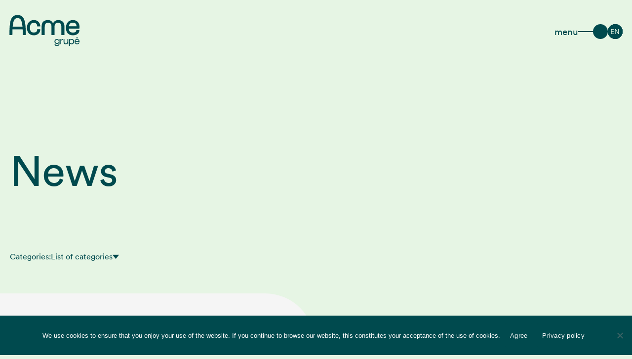

--- FILE ---
content_type: text/html; charset=UTF-8
request_url: https://acmegrupe.lt/en/news/
body_size: 17244
content:
<!doctype html>
<html lang="en-US">
<head>
    <!-- <meta http-equiv="Content-Security-Policy" content="default-src 'self'; img-src https://*; child-src 'none'; script-src cdnjs.cloudflare.com" /> -->
    <!-- Meta for social media like Facebook -->
    <meta property="og:title" content="Acme Group - Achievements and Company Information">
    <meta property="og:description" content="Acme Group business website, here you can read about our company and the achievements we have accomplished">
    <meta property="og:image" content="https://example.com/your-image.jpg"> <!-- Replace with the URL to your website's image -->
    <meta property="og:url" content="https://example.com"> <!-- Replace with your website URL -->
    <meta property="og:type" content="website">

    <!-- Meta for X (twitter) -->
    <meta name="twitter:card" content="summary_large_image">
    <meta name="twitter:title" content="Acme Group - Achievements and Company Information">
    <meta name="twitter:description" content="Acme Group business website, here you can read about our company and the achievements we have accomplished">
    <meta name="twitter:image" content="https://example.com/your-image.jpg"> <!-- Replace with the URL to your website's image -->

    <!-- RSS and Sitemap -->
    <link rel="alternate" type="application/rss+xml" title="Acme Group RSS Feed" href="/your-rss-feed-url.xml">
    <link rel="sitemap" type="application/xml" title="Acme Group Sitemap" href="/your-sitemap.xml">
	
	
	<meta charset="UTF-8">
	<meta name="viewport" content="width=device-width, initial-scale=1.0, maximum-scale=1.0, user-scalable=no">
	<link rel="profile" href="https://gmpg.org/xfn/11">
    <link rel="stylesheet" href="https://fonts.googleapis.com/css2?family=Plus+Jakarta+Sans:wght@200;300;400;500&display=swap">
	<script src="https://cdnjs.cloudflare.com/ajax/libs/gsap/3.12.4/gsap.min.js"></script>
	<script src="https://cdnjs.cloudflare.com/ajax/libs/gsap/3.12.4/ScrollTrigger.min.js"></script>
	<link rel="stylesheet" href="https://cdn.jsdelivr.net/npm/swiper@11/swiper-bundle.min.css"/>
  <link rel="stylesheet" href="https://acmegrupe.lt/wp-content/themes/acme/css/global.css">
  <link rel="stylesheet" href="https://acmegrupe.lt/wp-content/themes/acme/css/header.css">

    <!--<link rel="stylesheet" href="https://acmegrupe.lt/wp-content/themes/acme/styles/apie-mus.scss">
    <link rel="stylesheet" href="https://acmegrupe.lt/wp-content/themes/acme/styles/kontaktai.scss">
    <link rel="stylesheet" href="https://acmegrupe.lt/wp-content/themes/acme/styles/naujienos.scss">
    <link rel="stylesheet" href="https://acmegrupe.lt/wp-content/themes/acme/styles/naujienos-vidus.scss">
    <link rel="stylesheet" href="https://acmegrupe.lt/wp-content/themes/acme/styles/gallery.scss">
    <link rel="stylesheet" href="https://acmegrupe.lt/wp-content/themes/acme/styles/pagrindines-veiklos.scss">
    <link rel="stylesheet" href="https://acmegrupe.lt/wp-content/themes/acme/styles/tvarumas.scss">
    <link rel="stylesheet" href="https://acmegrupe.lt/wp-content/themes/acme/styles/veiklos-kryptys.scss">-->
    <link rel="stylesheet" href="https://acmegrupe.lt/wp-content/themes/acme/css/footer.css">
    <link rel="stylesheet" href="https://acmegrupe.lt/wp-content/themes/acme/css/mobile.css">
    <link rel="stylesheet" href="https://acmegrupe.lt/wp-content/themes/acme/css/animate.min.css">

	<meta name='robots' content='index, follow, max-image-preview:large, max-snippet:-1, max-video-preview:-1' />
<link rel="alternate" hreflang="lt" href="https://acmegrupe.lt/naujienos/" />
<link rel="alternate" hreflang="en" href="https://acmegrupe.lt/en/news/" />
<link rel="alternate" hreflang="x-default" href="https://acmegrupe.lt/naujienos/" />

<!-- Google Tag Manager for WordPress by gtm4wp.com -->
<script data-cfasync="false" data-pagespeed-no-defer>
	var gtm4wp_datalayer_name = "dataLayer";
	var dataLayer = dataLayer || [];
</script>
<!-- End Google Tag Manager for WordPress by gtm4wp.com -->
	<!-- This site is optimized with the Yoast SEO plugin v26.7 - https://yoast.com/wordpress/plugins/seo/ -->
	<title>News - Acme Grupė</title>
	<link rel="canonical" href="https://acmegrupe.lt/naujienos/" />
	<link rel="next" href="https://acmegrupe.lt/naujienos/page/2/" />
	<meta property="og:locale" content="en_US" />
	<meta property="og:type" content="article" />
	<meta property="og:title" content="News - Acme Grupė" />
	<meta property="og:url" content="https://acmegrupe.lt/naujienos/" />
	<meta property="og:site_name" content="Acme Grupė" />
	<meta property="og:image" content="https://acmegrupe.lt/wp-content/uploads/2024/02/share-img-acme.png" />
	<meta property="og:image:width" content="1200" />
	<meta property="og:image:height" content="675" />
	<meta property="og:image:type" content="image/png" />
	<meta name="twitter:card" content="summary_large_image" />
	<script type="application/ld+json" class="yoast-schema-graph">{"@context":"https://schema.org","@graph":[{"@type":["WebPage","CollectionPage"],"@id":"https://acmegrupe.lt/naujienos/","url":"https://acmegrupe.lt/naujienos/","name":"News - Acme Grupė","isPartOf":{"@id":"https://acmegrupe.lt/#website"},"datePublished":"2023-12-31T08:05:17+00:00","dateModified":"2024-02-02T21:45:40+00:00","breadcrumb":{"@id":"https://acmegrupe.lt/naujienos/#breadcrumb"},"inLanguage":"en-US"},{"@type":"BreadcrumbList","@id":"https://acmegrupe.lt/naujienos/#breadcrumb","itemListElement":[{"@type":"ListItem","position":1,"name":"Home","item":"https://acmegrupe.lt/en/"},{"@type":"ListItem","position":2,"name":"News"}]},{"@type":"WebSite","@id":"https://acmegrupe.lt/#website","url":"https://acmegrupe.lt/","name":"Acme Grupė","description":"Globalių partnerysčių erdvė","publisher":{"@id":"https://acmegrupe.lt/#organization"},"potentialAction":[{"@type":"SearchAction","target":{"@type":"EntryPoint","urlTemplate":"https://acmegrupe.lt/?s={search_term_string}"},"query-input":{"@type":"PropertyValueSpecification","valueRequired":true,"valueName":"search_term_string"}}],"inLanguage":"en-US"},{"@type":"Organization","@id":"https://acmegrupe.lt/#organization","name":"Acme Grupė","url":"https://acmegrupe.lt/","logo":{"@type":"ImageObject","inLanguage":"en-US","@id":"https://acmegrupe.lt/#/schema/logo/image/","url":"https://acmegrupe.lt/wp-content/uploads/2024/02/Frame-1000004411.svg","contentUrl":"https://acmegrupe.lt/wp-content/uploads/2024/02/Frame-1000004411.svg","width":1,"height":1,"caption":"Acme Grupė"},"image":{"@id":"https://acmegrupe.lt/#/schema/logo/image/"},"sameAs":["https://www.facebook.com/AcmeGrupe","https://www.linkedin.com/company/acme-grup/"]}]}</script>
	<!-- / Yoast SEO plugin. -->


<link rel="alternate" type="application/rss+xml" title="Acme Grupė &raquo; Feed" href="https://acmegrupe.lt/en/feed/" />
<link rel="alternate" type="application/rss+xml" title="Acme Grupė &raquo; Comments Feed" href="https://acmegrupe.lt/en/comments/feed/" />
		<!-- This site uses the Google Analytics by MonsterInsights plugin v9.11.1 - Using Analytics tracking - https://www.monsterinsights.com/ -->
							<script src="//www.googletagmanager.com/gtag/js?id=G-DZV0GEV7SK"  data-cfasync="false" data-wpfc-render="false" async></script>
			<script data-cfasync="false" data-wpfc-render="false">
				var mi_version = '9.11.1';
				var mi_track_user = true;
				var mi_no_track_reason = '';
								var MonsterInsightsDefaultLocations = {"page_location":"https:\/\/acmegrupe.lt\/en\/news\/"};
								if ( typeof MonsterInsightsPrivacyGuardFilter === 'function' ) {
					var MonsterInsightsLocations = (typeof MonsterInsightsExcludeQuery === 'object') ? MonsterInsightsPrivacyGuardFilter( MonsterInsightsExcludeQuery ) : MonsterInsightsPrivacyGuardFilter( MonsterInsightsDefaultLocations );
				} else {
					var MonsterInsightsLocations = (typeof MonsterInsightsExcludeQuery === 'object') ? MonsterInsightsExcludeQuery : MonsterInsightsDefaultLocations;
				}

								var disableStrs = [
										'ga-disable-G-DZV0GEV7SK',
									];

				/* Function to detect opted out users */
				function __gtagTrackerIsOptedOut() {
					for (var index = 0; index < disableStrs.length; index++) {
						if (document.cookie.indexOf(disableStrs[index] + '=true') > -1) {
							return true;
						}
					}

					return false;
				}

				/* Disable tracking if the opt-out cookie exists. */
				if (__gtagTrackerIsOptedOut()) {
					for (var index = 0; index < disableStrs.length; index++) {
						window[disableStrs[index]] = true;
					}
				}

				/* Opt-out function */
				function __gtagTrackerOptout() {
					for (var index = 0; index < disableStrs.length; index++) {
						document.cookie = disableStrs[index] + '=true; expires=Thu, 31 Dec 2099 23:59:59 UTC; path=/';
						window[disableStrs[index]] = true;
					}
				}

				if ('undefined' === typeof gaOptout) {
					function gaOptout() {
						__gtagTrackerOptout();
					}
				}
								window.dataLayer = window.dataLayer || [];

				window.MonsterInsightsDualTracker = {
					helpers: {},
					trackers: {},
				};
				if (mi_track_user) {
					function __gtagDataLayer() {
						dataLayer.push(arguments);
					}

					function __gtagTracker(type, name, parameters) {
						if (!parameters) {
							parameters = {};
						}

						if (parameters.send_to) {
							__gtagDataLayer.apply(null, arguments);
							return;
						}

						if (type === 'event') {
														parameters.send_to = monsterinsights_frontend.v4_id;
							var hookName = name;
							if (typeof parameters['event_category'] !== 'undefined') {
								hookName = parameters['event_category'] + ':' + name;
							}

							if (typeof MonsterInsightsDualTracker.trackers[hookName] !== 'undefined') {
								MonsterInsightsDualTracker.trackers[hookName](parameters);
							} else {
								__gtagDataLayer('event', name, parameters);
							}
							
						} else {
							__gtagDataLayer.apply(null, arguments);
						}
					}

					__gtagTracker('js', new Date());
					__gtagTracker('set', {
						'developer_id.dZGIzZG': true,
											});
					if ( MonsterInsightsLocations.page_location ) {
						__gtagTracker('set', MonsterInsightsLocations);
					}
										__gtagTracker('config', 'G-DZV0GEV7SK', {"forceSSL":"true","link_attribution":"true"} );
										window.gtag = __gtagTracker;										(function () {
						/* https://developers.google.com/analytics/devguides/collection/analyticsjs/ */
						/* ga and __gaTracker compatibility shim. */
						var noopfn = function () {
							return null;
						};
						var newtracker = function () {
							return new Tracker();
						};
						var Tracker = function () {
							return null;
						};
						var p = Tracker.prototype;
						p.get = noopfn;
						p.set = noopfn;
						p.send = function () {
							var args = Array.prototype.slice.call(arguments);
							args.unshift('send');
							__gaTracker.apply(null, args);
						};
						var __gaTracker = function () {
							var len = arguments.length;
							if (len === 0) {
								return;
							}
							var f = arguments[len - 1];
							if (typeof f !== 'object' || f === null || typeof f.hitCallback !== 'function') {
								if ('send' === arguments[0]) {
									var hitConverted, hitObject = false, action;
									if ('event' === arguments[1]) {
										if ('undefined' !== typeof arguments[3]) {
											hitObject = {
												'eventAction': arguments[3],
												'eventCategory': arguments[2],
												'eventLabel': arguments[4],
												'value': arguments[5] ? arguments[5] : 1,
											}
										}
									}
									if ('pageview' === arguments[1]) {
										if ('undefined' !== typeof arguments[2]) {
											hitObject = {
												'eventAction': 'page_view',
												'page_path': arguments[2],
											}
										}
									}
									if (typeof arguments[2] === 'object') {
										hitObject = arguments[2];
									}
									if (typeof arguments[5] === 'object') {
										Object.assign(hitObject, arguments[5]);
									}
									if ('undefined' !== typeof arguments[1].hitType) {
										hitObject = arguments[1];
										if ('pageview' === hitObject.hitType) {
											hitObject.eventAction = 'page_view';
										}
									}
									if (hitObject) {
										action = 'timing' === arguments[1].hitType ? 'timing_complete' : hitObject.eventAction;
										hitConverted = mapArgs(hitObject);
										__gtagTracker('event', action, hitConverted);
									}
								}
								return;
							}

							function mapArgs(args) {
								var arg, hit = {};
								var gaMap = {
									'eventCategory': 'event_category',
									'eventAction': 'event_action',
									'eventLabel': 'event_label',
									'eventValue': 'event_value',
									'nonInteraction': 'non_interaction',
									'timingCategory': 'event_category',
									'timingVar': 'name',
									'timingValue': 'value',
									'timingLabel': 'event_label',
									'page': 'page_path',
									'location': 'page_location',
									'title': 'page_title',
									'referrer' : 'page_referrer',
								};
								for (arg in args) {
																		if (!(!args.hasOwnProperty(arg) || !gaMap.hasOwnProperty(arg))) {
										hit[gaMap[arg]] = args[arg];
									} else {
										hit[arg] = args[arg];
									}
								}
								return hit;
							}

							try {
								f.hitCallback();
							} catch (ex) {
							}
						};
						__gaTracker.create = newtracker;
						__gaTracker.getByName = newtracker;
						__gaTracker.getAll = function () {
							return [];
						};
						__gaTracker.remove = noopfn;
						__gaTracker.loaded = true;
						window['__gaTracker'] = __gaTracker;
					})();
									} else {
										console.log("");
					(function () {
						function __gtagTracker() {
							return null;
						}

						window['__gtagTracker'] = __gtagTracker;
						window['gtag'] = __gtagTracker;
					})();
									}
			</script>
							<!-- / Google Analytics by MonsterInsights -->
		<style id='wp-img-auto-sizes-contain-inline-css'>
img:is([sizes=auto i],[sizes^="auto," i]){contain-intrinsic-size:3000px 1500px}
/*# sourceURL=wp-img-auto-sizes-contain-inline-css */
</style>
<style id='wp-emoji-styles-inline-css'>

	img.wp-smiley, img.emoji {
		display: inline !important;
		border: none !important;
		box-shadow: none !important;
		height: 1em !important;
		width: 1em !important;
		margin: 0 0.07em !important;
		vertical-align: -0.1em !important;
		background: none !important;
		padding: 0 !important;
	}
/*# sourceURL=wp-emoji-styles-inline-css */
</style>
<link rel='stylesheet' id='wp-block-library-css' href='https://acmegrupe.lt/wp-includes/css/dist/block-library/style.min.css?ver=6.9' media='all' />
<style id='global-styles-inline-css'>
:root{--wp--preset--aspect-ratio--square: 1;--wp--preset--aspect-ratio--4-3: 4/3;--wp--preset--aspect-ratio--3-4: 3/4;--wp--preset--aspect-ratio--3-2: 3/2;--wp--preset--aspect-ratio--2-3: 2/3;--wp--preset--aspect-ratio--16-9: 16/9;--wp--preset--aspect-ratio--9-16: 9/16;--wp--preset--color--black: #000000;--wp--preset--color--cyan-bluish-gray: #abb8c3;--wp--preset--color--white: #ffffff;--wp--preset--color--pale-pink: #f78da7;--wp--preset--color--vivid-red: #cf2e2e;--wp--preset--color--luminous-vivid-orange: #ff6900;--wp--preset--color--luminous-vivid-amber: #fcb900;--wp--preset--color--light-green-cyan: #7bdcb5;--wp--preset--color--vivid-green-cyan: #00d084;--wp--preset--color--pale-cyan-blue: #8ed1fc;--wp--preset--color--vivid-cyan-blue: #0693e3;--wp--preset--color--vivid-purple: #9b51e0;--wp--preset--gradient--vivid-cyan-blue-to-vivid-purple: linear-gradient(135deg,rgb(6,147,227) 0%,rgb(155,81,224) 100%);--wp--preset--gradient--light-green-cyan-to-vivid-green-cyan: linear-gradient(135deg,rgb(122,220,180) 0%,rgb(0,208,130) 100%);--wp--preset--gradient--luminous-vivid-amber-to-luminous-vivid-orange: linear-gradient(135deg,rgb(252,185,0) 0%,rgb(255,105,0) 100%);--wp--preset--gradient--luminous-vivid-orange-to-vivid-red: linear-gradient(135deg,rgb(255,105,0) 0%,rgb(207,46,46) 100%);--wp--preset--gradient--very-light-gray-to-cyan-bluish-gray: linear-gradient(135deg,rgb(238,238,238) 0%,rgb(169,184,195) 100%);--wp--preset--gradient--cool-to-warm-spectrum: linear-gradient(135deg,rgb(74,234,220) 0%,rgb(151,120,209) 20%,rgb(207,42,186) 40%,rgb(238,44,130) 60%,rgb(251,105,98) 80%,rgb(254,248,76) 100%);--wp--preset--gradient--blush-light-purple: linear-gradient(135deg,rgb(255,206,236) 0%,rgb(152,150,240) 100%);--wp--preset--gradient--blush-bordeaux: linear-gradient(135deg,rgb(254,205,165) 0%,rgb(254,45,45) 50%,rgb(107,0,62) 100%);--wp--preset--gradient--luminous-dusk: linear-gradient(135deg,rgb(255,203,112) 0%,rgb(199,81,192) 50%,rgb(65,88,208) 100%);--wp--preset--gradient--pale-ocean: linear-gradient(135deg,rgb(255,245,203) 0%,rgb(182,227,212) 50%,rgb(51,167,181) 100%);--wp--preset--gradient--electric-grass: linear-gradient(135deg,rgb(202,248,128) 0%,rgb(113,206,126) 100%);--wp--preset--gradient--midnight: linear-gradient(135deg,rgb(2,3,129) 0%,rgb(40,116,252) 100%);--wp--preset--font-size--small: 13px;--wp--preset--font-size--medium: 20px;--wp--preset--font-size--large: 36px;--wp--preset--font-size--x-large: 42px;--wp--preset--spacing--20: 0.44rem;--wp--preset--spacing--30: 0.67rem;--wp--preset--spacing--40: 1rem;--wp--preset--spacing--50: 1.5rem;--wp--preset--spacing--60: 2.25rem;--wp--preset--spacing--70: 3.38rem;--wp--preset--spacing--80: 5.06rem;--wp--preset--shadow--natural: 6px 6px 9px rgba(0, 0, 0, 0.2);--wp--preset--shadow--deep: 12px 12px 50px rgba(0, 0, 0, 0.4);--wp--preset--shadow--sharp: 6px 6px 0px rgba(0, 0, 0, 0.2);--wp--preset--shadow--outlined: 6px 6px 0px -3px rgb(255, 255, 255), 6px 6px rgb(0, 0, 0);--wp--preset--shadow--crisp: 6px 6px 0px rgb(0, 0, 0);}:where(.is-layout-flex){gap: 0.5em;}:where(.is-layout-grid){gap: 0.5em;}body .is-layout-flex{display: flex;}.is-layout-flex{flex-wrap: wrap;align-items: center;}.is-layout-flex > :is(*, div){margin: 0;}body .is-layout-grid{display: grid;}.is-layout-grid > :is(*, div){margin: 0;}:where(.wp-block-columns.is-layout-flex){gap: 2em;}:where(.wp-block-columns.is-layout-grid){gap: 2em;}:where(.wp-block-post-template.is-layout-flex){gap: 1.25em;}:where(.wp-block-post-template.is-layout-grid){gap: 1.25em;}.has-black-color{color: var(--wp--preset--color--black) !important;}.has-cyan-bluish-gray-color{color: var(--wp--preset--color--cyan-bluish-gray) !important;}.has-white-color{color: var(--wp--preset--color--white) !important;}.has-pale-pink-color{color: var(--wp--preset--color--pale-pink) !important;}.has-vivid-red-color{color: var(--wp--preset--color--vivid-red) !important;}.has-luminous-vivid-orange-color{color: var(--wp--preset--color--luminous-vivid-orange) !important;}.has-luminous-vivid-amber-color{color: var(--wp--preset--color--luminous-vivid-amber) !important;}.has-light-green-cyan-color{color: var(--wp--preset--color--light-green-cyan) !important;}.has-vivid-green-cyan-color{color: var(--wp--preset--color--vivid-green-cyan) !important;}.has-pale-cyan-blue-color{color: var(--wp--preset--color--pale-cyan-blue) !important;}.has-vivid-cyan-blue-color{color: var(--wp--preset--color--vivid-cyan-blue) !important;}.has-vivid-purple-color{color: var(--wp--preset--color--vivid-purple) !important;}.has-black-background-color{background-color: var(--wp--preset--color--black) !important;}.has-cyan-bluish-gray-background-color{background-color: var(--wp--preset--color--cyan-bluish-gray) !important;}.has-white-background-color{background-color: var(--wp--preset--color--white) !important;}.has-pale-pink-background-color{background-color: var(--wp--preset--color--pale-pink) !important;}.has-vivid-red-background-color{background-color: var(--wp--preset--color--vivid-red) !important;}.has-luminous-vivid-orange-background-color{background-color: var(--wp--preset--color--luminous-vivid-orange) !important;}.has-luminous-vivid-amber-background-color{background-color: var(--wp--preset--color--luminous-vivid-amber) !important;}.has-light-green-cyan-background-color{background-color: var(--wp--preset--color--light-green-cyan) !important;}.has-vivid-green-cyan-background-color{background-color: var(--wp--preset--color--vivid-green-cyan) !important;}.has-pale-cyan-blue-background-color{background-color: var(--wp--preset--color--pale-cyan-blue) !important;}.has-vivid-cyan-blue-background-color{background-color: var(--wp--preset--color--vivid-cyan-blue) !important;}.has-vivid-purple-background-color{background-color: var(--wp--preset--color--vivid-purple) !important;}.has-black-border-color{border-color: var(--wp--preset--color--black) !important;}.has-cyan-bluish-gray-border-color{border-color: var(--wp--preset--color--cyan-bluish-gray) !important;}.has-white-border-color{border-color: var(--wp--preset--color--white) !important;}.has-pale-pink-border-color{border-color: var(--wp--preset--color--pale-pink) !important;}.has-vivid-red-border-color{border-color: var(--wp--preset--color--vivid-red) !important;}.has-luminous-vivid-orange-border-color{border-color: var(--wp--preset--color--luminous-vivid-orange) !important;}.has-luminous-vivid-amber-border-color{border-color: var(--wp--preset--color--luminous-vivid-amber) !important;}.has-light-green-cyan-border-color{border-color: var(--wp--preset--color--light-green-cyan) !important;}.has-vivid-green-cyan-border-color{border-color: var(--wp--preset--color--vivid-green-cyan) !important;}.has-pale-cyan-blue-border-color{border-color: var(--wp--preset--color--pale-cyan-blue) !important;}.has-vivid-cyan-blue-border-color{border-color: var(--wp--preset--color--vivid-cyan-blue) !important;}.has-vivid-purple-border-color{border-color: var(--wp--preset--color--vivid-purple) !important;}.has-vivid-cyan-blue-to-vivid-purple-gradient-background{background: var(--wp--preset--gradient--vivid-cyan-blue-to-vivid-purple) !important;}.has-light-green-cyan-to-vivid-green-cyan-gradient-background{background: var(--wp--preset--gradient--light-green-cyan-to-vivid-green-cyan) !important;}.has-luminous-vivid-amber-to-luminous-vivid-orange-gradient-background{background: var(--wp--preset--gradient--luminous-vivid-amber-to-luminous-vivid-orange) !important;}.has-luminous-vivid-orange-to-vivid-red-gradient-background{background: var(--wp--preset--gradient--luminous-vivid-orange-to-vivid-red) !important;}.has-very-light-gray-to-cyan-bluish-gray-gradient-background{background: var(--wp--preset--gradient--very-light-gray-to-cyan-bluish-gray) !important;}.has-cool-to-warm-spectrum-gradient-background{background: var(--wp--preset--gradient--cool-to-warm-spectrum) !important;}.has-blush-light-purple-gradient-background{background: var(--wp--preset--gradient--blush-light-purple) !important;}.has-blush-bordeaux-gradient-background{background: var(--wp--preset--gradient--blush-bordeaux) !important;}.has-luminous-dusk-gradient-background{background: var(--wp--preset--gradient--luminous-dusk) !important;}.has-pale-ocean-gradient-background{background: var(--wp--preset--gradient--pale-ocean) !important;}.has-electric-grass-gradient-background{background: var(--wp--preset--gradient--electric-grass) !important;}.has-midnight-gradient-background{background: var(--wp--preset--gradient--midnight) !important;}.has-small-font-size{font-size: var(--wp--preset--font-size--small) !important;}.has-medium-font-size{font-size: var(--wp--preset--font-size--medium) !important;}.has-large-font-size{font-size: var(--wp--preset--font-size--large) !important;}.has-x-large-font-size{font-size: var(--wp--preset--font-size--x-large) !important;}
/*# sourceURL=global-styles-inline-css */
</style>

<style id='classic-theme-styles-inline-css'>
/*! This file is auto-generated */
.wp-block-button__link{color:#fff;background-color:#32373c;border-radius:9999px;box-shadow:none;text-decoration:none;padding:calc(.667em + 2px) calc(1.333em + 2px);font-size:1.125em}.wp-block-file__button{background:#32373c;color:#fff;text-decoration:none}
/*# sourceURL=/wp-includes/css/classic-themes.min.css */
</style>
<link rel='stylesheet' id='cookie-notice-front-css' href='https://acmegrupe.lt/wp-content/plugins/cookie-notice/css/front.min.css?ver=2.5.11' media='all' />
<link rel='stylesheet' id='wpml-legacy-dropdown-0-css' href='https://acmegrupe.lt/wp-content/plugins/sitepress-multilingual-cms/templates/language-switchers/legacy-dropdown/style.min.css?ver=1' media='all' />
<link rel='stylesheet' id='acme-style-css' href='https://acmegrupe.lt/wp-content/themes/acme/style.css?ver=1.0.2' media='all' />
<script id="wpml-cookie-js-extra">
var wpml_cookies = {"wp-wpml_current_language":{"value":"en","expires":1,"path":"/"}};
var wpml_cookies = {"wp-wpml_current_language":{"value":"en","expires":1,"path":"/"}};
//# sourceURL=wpml-cookie-js-extra
</script>
<script src="https://acmegrupe.lt/wp-content/plugins/sitepress-multilingual-cms/res/js/cookies/language-cookie.js?ver=486900" id="wpml-cookie-js" defer data-wp-strategy="defer"></script>
<script src="https://acmegrupe.lt/wp-content/plugins/google-analytics-for-wordpress/assets/js/frontend-gtag.min.js?ver=9.11.1" id="monsterinsights-frontend-script-js" async data-wp-strategy="async"></script>
<script data-cfasync="false" data-wpfc-render="false" id='monsterinsights-frontend-script-js-extra'>var monsterinsights_frontend = {"js_events_tracking":"true","download_extensions":"doc,pdf,ppt,zip,xls,docx,pptx,xlsx","inbound_paths":"[{\"path\":\"\\\/go\\\/\",\"label\":\"affiliate\"},{\"path\":\"\\\/recommend\\\/\",\"label\":\"affiliate\"}]","home_url":"https:\/\/acmegrupe.lt\/en\/","hash_tracking":"false","v4_id":"G-DZV0GEV7SK"};</script>
<script id="cookie-notice-front-js-before">
var cnArgs = {"ajaxUrl":"https:\/\/acmegrupe.lt\/wp-admin\/admin-ajax.php","nonce":"a39e49cedf","hideEffect":"none","position":"bottom","onScroll":false,"onScrollOffset":100,"onClick":false,"cookieName":"cookie_notice_accepted","cookieTime":2592000,"cookieTimeRejected":2592000,"globalCookie":false,"redirection":false,"cache":false,"revokeCookies":false,"revokeCookiesOpt":"automatic"};

//# sourceURL=cookie-notice-front-js-before
</script>
<script src="https://acmegrupe.lt/wp-content/plugins/cookie-notice/js/front.min.js?ver=2.5.11" id="cookie-notice-front-js"></script>
<script src="https://acmegrupe.lt/wp-content/plugins/sitepress-multilingual-cms/templates/language-switchers/legacy-dropdown/script.min.js?ver=1" id="wpml-legacy-dropdown-0-js"></script>
<link rel="https://api.w.org/" href="https://acmegrupe.lt/en/wp-json/" /><link rel="EditURI" type="application/rsd+xml" title="RSD" href="https://acmegrupe.lt/xmlrpc.php?rsd" />
<meta name="generator" content="WordPress 6.9" />
<meta name="generator" content="WPML ver:4.8.6 stt:1,32;" />

<!-- Google Tag Manager for WordPress by gtm4wp.com -->
<!-- GTM Container placement set to footer -->
<script data-cfasync="false" data-pagespeed-no-defer>
	var dataLayer_content = {"pageTitle":"News - Acme Grupė","pagePostType":"bloghome","postCountOnPage":5,"postCountTotal":6};
	dataLayer.push( dataLayer_content );
</script>
<script data-cfasync="false" data-pagespeed-no-defer>
(function(w,d,s,l,i){w[l]=w[l]||[];w[l].push({'gtm.start':
new Date().getTime(),event:'gtm.js'});var f=d.getElementsByTagName(s)[0],
j=d.createElement(s),dl=l!='dataLayer'?'&l='+l:'';j.async=true;j.src=
'//www.googletagmanager.com/gtm.js?id='+i+dl;f.parentNode.insertBefore(j,f);
})(window,document,'script','dataLayer','GTM-T6GGJKS2');
</script>
<!-- End Google Tag Manager for WordPress by gtm4wp.com --><style>.recentcomments a{display:inline !important;padding:0 !important;margin:0 !important;}</style><link rel="icon" href="https://acmegrupe.lt/wp-content/uploads/2024/01/cropped-Favicon-acme-32x32.png" sizes="32x32" />
<link rel="icon" href="https://acmegrupe.lt/wp-content/uploads/2024/01/cropped-Favicon-acme-192x192.png" sizes="192x192" />
<link rel="apple-touch-icon" href="https://acmegrupe.lt/wp-content/uploads/2024/01/cropped-Favicon-acme-180x180.png" />
<meta name="msapplication-TileImage" content="https://acmegrupe.lt/wp-content/uploads/2024/01/cropped-Favicon-acme-270x270.png" />
<script>var __uzdbm_1 = "4e6d5896-c31e-4537-9151-f0246a86bb19";var __uzdbm_2 = "YTE0ZDQyNTYtY2dvci00NjUxLWFmYjMtN2I4NGU3NzA2ZjI0JDE4LjIyNC4xODQuMTEy";var __uzdbm_3 = "7f90004e6d5896-c31e-4537-9151-f0246a86bb191-17689072727550-0024e5ed13823adc7b110";var __uzdbm_4 = "false";var __uzdbm_5 = "uzmx";var __uzdbm_6 = "7f90004f6cbc67-feaa-4419-80d6-dff11bd5adac1-17689072727550-c177a30c347c6a2a10";var __uzdbm_7 = "acmegrupe.lt";</script> <script>   (function (w, d, e, u, c, g, a, b) {     w["SSJSConnectorObj"] = w["SSJSConnectorObj"] || {       ss_cid: c,       domain_info: "auto",     };     w[g] = function (i, j) {       w["SSJSConnectorObj"][i] = j;     };     a = d.createElement(e);     a.async = true;     if (       navigator.userAgent.indexOf('MSIE') !== -1 ||       navigator.appVersion.indexOf('Trident/') > -1     ) {       u = u.replace("/advanced/", "/advanced/ie/");     }     a.src = u;     b = d.getElementsByTagName(e)[0];     b.parentNode.insertBefore(a, b);   })(     window, document, "script", "https://acmegrupe.lt/18f5227b-e27b-445a-a53f-f845fbe69b40/stormcaster.js", "cgot", "ssConf"   );   ssConf("c1", "https://acmegrupe.lt");   ssConf("c3", "c99a4269-161c-4242-a3f0-28d44fa6ce24");   ssConf("au", "acmegrupe.lt");   ssConf("cu", "validate.perfdrive.com, ssc"); </script></head>

<body class="blog wp-theme-acme cookies-not-set hfeed">
    <div class="loader_intro loading loader-bg" id="loader_intro">
    </div>
    <div class="loader_exit loader-bg" id="loader_exit">
    </div>
<div id="page" class="site">
	<a class="skip-link screen-reader-text" href="#primary">Skip to content</a>

    <header id="header-menu">
      <a href="https://acmegrupe.lt/en/" class="logo next-page-link">
        <svg xmlns="http://www.w3.org/2000/svg" width="142" height="74" viewBox="0 0 149 66" fill="none">
          <g clip-path="url(#clip0_826_190)">
            <path d="M104.977 52.4489C104.936 52.5716 104.916 52.6323 104.793 52.6323C104.691 52.6323 104.609 52.5914 104.466 52.4079C103.589 51.369 102.425 50.9202 100.977 50.9202C98.304 50.9202 95.8555 52.7538 95.8555 56.2179C95.8555 59.6819 98.304 61.5156 100.977 61.5156C102.426 61.5156 103.631 61.1089 104.447 60.0489C104.507 59.9671 104.548 59.946 104.63 59.946C104.712 59.946 104.752 59.9869 104.752 60.0687V60.8027C104.752 63.0641 103.477 64.3684 101.263 64.3684C99.3036 64.3684 98.191 63.4918 97.9775 62.1677H95.9362C96.151 64.4093 97.9564 65.9987 101.242 65.9987C104.589 65.9987 106.588 64.0634 106.588 60.701V51.2264H105.364L104.977 52.4489ZM101.283 59.8865C99.3446 59.8865 97.7118 58.5624 97.7118 56.2191C97.7118 53.8759 99.3446 52.5518 101.283 52.5518C103.222 52.5518 104.854 53.8759 104.854 56.2191C104.854 58.5624 103.221 59.8865 101.283 59.8865Z" fill="#15276A"/>
            <path d="M110.451 52.6336C110.41 52.7353 110.369 52.796 110.248 52.796C110.145 52.796 110.105 52.7551 110.105 52.6535V51.2277H108.269V61.8231H110.105V55.8113C110.105 53.7743 111.044 52.9795 112.819 52.9795H114.009V51.1868H113.105C111.656 51.1868 110.922 51.6145 110.453 52.6336H110.451Z" fill="#15276A"/>
            <path d="M123.2 56.7287C123.2 59.2753 121.975 60.499 119.935 60.499C118.099 60.499 117.078 59.4798 117.078 57.5445V51.2277H115.242V57.8495C115.242 60.6006 116.874 62.1293 119.528 62.1293C121.079 62.1293 122.14 61.559 122.854 60.6626C122.936 60.5597 122.977 60.5002 123.078 60.5002C123.178 60.5002 123.221 60.5411 123.221 60.6428V61.8243H125.037V51.2289H123.201V56.7299L123.2 56.7287Z" fill="#15276A"/>
            <path d="M132.385 50.9214C130.895 50.9214 129.691 51.3702 128.855 52.429C128.794 52.5108 128.732 52.5716 128.63 52.5716C128.528 52.5716 128.487 52.5108 128.487 52.4092V51.2276H126.671V65.695H128.507V60.6613C128.507 60.5584 128.548 60.4989 128.65 60.4989C128.752 60.4989 128.813 60.5597 128.874 60.6415C129.689 61.6804 130.894 62.1293 132.384 62.1293C134.955 62.1293 137.608 60.3972 137.608 56.5253C137.608 52.6546 134.955 50.9226 132.384 50.9226L132.385 50.9214ZM132.08 60.4977C129.936 60.4977 128.407 59.0707 128.407 56.5241C128.407 53.9775 129.938 52.5517 132.08 52.5517C134.221 52.5517 135.752 53.9775 135.752 56.5241C135.752 59.0707 134.221 60.4977 132.08 60.4977Z" fill="#15276A"/>
            <path d="M143.939 60.5386C141.97 60.5386 140.501 59.4178 140.378 57.0336H148.959V56.0145C148.959 53.0601 147.204 50.9214 143.898 50.9214C140.632 50.9214 138.551 53.0601 138.551 56.5241C138.551 59.9881 140.429 62.128 143.939 62.128C147.306 62.128 148.693 60.0699 149 58.4594H147.082C146.786 59.662 145.918 60.5373 143.939 60.5373V60.5386ZM143.898 52.5108C145.836 52.5108 147.041 53.5498 147.122 55.5062H140.429C140.734 53.5101 142.143 52.5108 143.898 52.5108Z" fill="#15276A"/>
            <path d="M142.375 48.401C142.375 49.1746 143.002 49.8007 143.776 49.8007C144.551 49.8007 145.178 49.1746 145.178 48.401C145.178 47.6273 144.551 47.0012 143.776 47.0012C143.003 47.0012 142.375 47.6273 142.375 48.401Z" fill="#15276A"/>
            <path d="M52.227 10.6265C42.7667 10.6265 37.25 17.7826 37.25 27.1668C37.25 36.4914 42.5867 43.0648 51.9849 43.0648C60.1103 43.0648 65.6283 37.8837 65.6283 30.7399V30.1944H59.1406V30.5576C59.1406 34.9776 56.836 37.1311 51.8036 37.1311C45.9826 37.1311 43.739 33.7068 43.739 27.1668C43.739 20.628 45.9826 16.4982 51.8036 16.4982C56.836 16.4982 59.1406 19.356 59.1406 23.7759V24.1391H65.6283V23.5949C65.6283 16.3891 60.1712 10.6265 52.227 10.6265Z" fill="#15276A"/>
            <path d="M104.047 10.6264C97.4458 10.6264 94.2771 14.5739 92.8827 17.7218H92.7014C91.2462 13.9069 87.551 10.6264 82.2751 10.6264C69.7393 10.6264 68.5957 19.4253 68.5957 23.2687V42.5068H75.1455V24.6238C75.1455 19.1749 77.45 16.2564 82.4217 16.2564C87.8788 16.2564 89.5165 19.3559 89.5165 24.7441V42.5056H96.0663V24.6833C96.0663 19.1736 98.3709 16.2551 103.342 16.2551C108.8 16.2551 110.437 19.3546 110.437 24.7428V42.5044H116.986V23.2898C116.986 16.4473 112.558 10.6239 104.048 10.6239L104.047 10.6264Z" fill="#15276A"/>
            <path d="M142.155 32.5561C142.155 35.28 140.182 37.2079 135.062 37.2079C128.649 37.2079 126.614 34.1914 126.367 28.6805H148.63C148.815 27.7729 149 26.1376 149 24.5631C149 16.3282 143.588 10.6251 134.939 10.6251C125.557 10.6251 120.139 17.7813 120.139 27.1059C120.139 36.4913 124.887 43.0201 135.001 43.0201C143.265 43.0201 148.754 38.7923 148.754 32.6156V32.0701H142.155V32.5549V32.5561ZM134.816 16.1361C140.231 16.1361 142.646 19.005 142.655 23.7001H126.496C127.014 19.4265 129.113 16.1361 134.816 16.1361Z" fill="#15276A"/>
            <path d="M17.4218 0C2.42125 0 0 13.6887 0 42.5081H6.42811C6.42811 37.8786 6.51006 33.8914 6.66775 30.4249H28.1747C28.3311 33.8914 28.4143 37.8786 28.4143 42.5081H34.8424C34.8424 13.6887 32.4224 0 17.4218 0ZM7.05267 24.5061C8.42347 9.17211 12.0193 6.56975 17.4206 6.56975C22.8231 6.56975 26.4177 9.17211 27.7885 24.5061H7.05267Z" fill="#15276A"/>
          </g>
          <defs>
            <clipPath id="clip0_826_190">
              <rect width="149" height="66" fill="white"/>
            </clipPath>
          </defs>
        </svg>
      </a>
      <div class="right">
        <div class="menu" id="menu">
          <span>menu</span> 
          <span class="line"></span>
          <span class="bubble"></span>
        </div>
      
        <div class="language" id="language">
<div
	 class="wpml-ls-statics-shortcode_actions wpml-ls wpml-ls-legacy-dropdown js-wpml-ls-legacy-dropdown">
	<ul role="menu">

		<li role="none" tabindex="0" class="wpml-ls-slot-shortcode_actions wpml-ls-item wpml-ls-item-en wpml-ls-current-language wpml-ls-last-item wpml-ls-item-legacy-dropdown">
			<a href="#" class="js-wpml-ls-item-toggle wpml-ls-item-toggle" role="menuitem" title="Switch to EN(EN)">
                <span class="wpml-ls-native" role="menuitem">EN</span></a>

			<ul class="wpml-ls-sub-menu" role="menu">
				
					<li class="wpml-ls-slot-shortcode_actions wpml-ls-item wpml-ls-item-lt wpml-ls-first-item" role="none">
						<a href="https://acmegrupe.lt/naujienos/" class="wpml-ls-link" role="menuitem" aria-label="Switch to LT(LT)" title="Switch to LT(LT)">
                            <span class="wpml-ls-native" lang="lt">LT</span></a>
					</li>

							</ul>

		</li>

	</ul>
</div>
</div>
      </div>
  </header>
    <div class="expanded-menu" id="expandedMenu">

      <nav>
    		    				<a href="https://acmegrupe.lt/en/about-us/" class="link wow" data-wow-delay="0.2s" data-wow-duration=".45s">
    					<svg width="41" height="40" viewBox="0 0 41 40"  xmlns="http://www.w3.org/2000/svg">
    						<path class="fill" d="M38.1342 37.997C39.7894 37.9229 41.0711 36.521 40.997 34.8658L39.7893 7.89283C39.7151 6.23764 38.3133 4.95591 36.6581 5.03003C35.0029 5.10414 33.7211 6.50602 33.7953 8.16122L34.8688 32.1372L10.8928 33.2107C9.23763 33.2849 7.95591 34.6867 8.03003 36.3419C8.10414 37.9971 9.50602 39.2789 11.1612 39.2047L38.1342 37.997ZM0.975692 5.21409L35.9757 37.2141L40.0243 32.7859L5.02431 0.785914L0.975692 5.21409Z"/>
    					</svg>
    					<span>About us</span>
    				</a>
    			    				<a href="https://acmegrupe.lt/en/sustainability/" class="link wow" data-wow-delay="0.4s" data-wow-duration=".45s">
    					<svg width="41" height="40" viewBox="0 0 41 40"  xmlns="http://www.w3.org/2000/svg">
    						<path class="fill" d="M38.1342 37.997C39.7894 37.9229 41.0711 36.521 40.997 34.8658L39.7893 7.89283C39.7151 6.23764 38.3133 4.95591 36.6581 5.03003C35.0029 5.10414 33.7211 6.50602 33.7953 8.16122L34.8688 32.1372L10.8928 33.2107C9.23763 33.2849 7.95591 34.6867 8.03003 36.3419C8.10414 37.9971 9.50602 39.2789 11.1612 39.2047L38.1342 37.997ZM0.975692 5.21409L35.9757 37.2141L40.0243 32.7859L5.02431 0.785914L0.975692 5.21409Z"/>
    					</svg>
    					<span>Sustainability</span>
    				</a>
    			    				<a href="https://acmegrupe.lt/en/areas-of-activity/" class="link wow" data-wow-delay="0.6s" data-wow-duration=".45s">
    					<svg width="41" height="40" viewBox="0 0 41 40"  xmlns="http://www.w3.org/2000/svg">
    						<path class="fill" d="M38.1342 37.997C39.7894 37.9229 41.0711 36.521 40.997 34.8658L39.7893 7.89283C39.7151 6.23764 38.3133 4.95591 36.6581 5.03003C35.0029 5.10414 33.7211 6.50602 33.7953 8.16122L34.8688 32.1372L10.8928 33.2107C9.23763 33.2849 7.95591 34.6867 8.03003 36.3419C8.10414 37.9971 9.50602 39.2789 11.1612 39.2047L38.1342 37.997ZM0.975692 5.21409L35.9757 37.2141L40.0243 32.7859L5.02431 0.785914L0.975692 5.21409Z"/>
    					</svg>
    					<span>Areas of activity</span>
    				</a>
    			    				<a href="https://acmegrupe.lt/en/career/" class="link wow" data-wow-delay="0.8s" data-wow-duration=".45s">
    					<svg width="41" height="40" viewBox="0 0 41 40"  xmlns="http://www.w3.org/2000/svg">
    						<path class="fill" d="M38.1342 37.997C39.7894 37.9229 41.0711 36.521 40.997 34.8658L39.7893 7.89283C39.7151 6.23764 38.3133 4.95591 36.6581 5.03003C35.0029 5.10414 33.7211 6.50602 33.7953 8.16122L34.8688 32.1372L10.8928 33.2107C9.23763 33.2849 7.95591 34.6867 8.03003 36.3419C8.10414 37.9971 9.50602 39.2789 11.1612 39.2047L38.1342 37.997ZM0.975692 5.21409L35.9757 37.2141L40.0243 32.7859L5.02431 0.785914L0.975692 5.21409Z"/>
    					</svg>
    					<span>Career</span>
    				</a>
    			    				<a href="https://acmegrupe.lt/en/contacts/" class="link wow" data-wow-delay="1s" data-wow-duration=".45s">
    					<svg width="41" height="40" viewBox="0 0 41 40"  xmlns="http://www.w3.org/2000/svg">
    						<path class="fill" d="M38.1342 37.997C39.7894 37.9229 41.0711 36.521 40.997 34.8658L39.7893 7.89283C39.7151 6.23764 38.3133 4.95591 36.6581 5.03003C35.0029 5.10414 33.7211 6.50602 33.7953 8.16122L34.8688 32.1372L10.8928 33.2107C9.23763 33.2849 7.95591 34.6867 8.03003 36.3419C8.10414 37.9971 9.50602 39.2789 11.1612 39.2047L38.1342 37.997ZM0.975692 5.21409L35.9757 37.2141L40.0243 32.7859L5.02431 0.785914L0.975692 5.21409Z"/>
    					</svg>
    					<span>Contacts</span>
    				</a>
    			      </nav>
    </div>



    <!-- Main content -->
    <main id="mainContent">

<link rel="stylesheet" href="https://acmegrupe.lt/wp-content/themes/acme/css/naujienos.css">

<section class="news">
	<h1 class="wow fadeInUp" data-wow-duration=".6s" data-wow-offset="350">                         News
                      </h1>
	<div class="categories wow fadeIn" data-wow-duration=".6s" data-wow-offset="150">
		<div class="right">
			<p>                       Categories:
                      </p>
		</div>

		<ul class="left">
			<div id="dropdownMenu" class="left-top">
			  <p>                       List of categories                      </p>
			  <svg xmlns="http://www.w3.org/2000/svg" width="13" height="9" viewBox="0 0 13 9" fill="none">
			  <path d="M6.5 9L0.00480915 0.75L12.9952 0.750001L6.5 9Z" fill="#004A4E"/>
			  </svg>
			</div>

			<div id="dropdownMenuBottom" class="left-bottom">   
				<li><a href="https://acmegrupe.lt/en/category/about-us/">about-us</a></li><li><a href="https://acmegrupe.lt/en/category/news-cat/">News</a></li>				
			</div>
		</ul>
	</div>
	<div class="content">

		<article id="post-5481" class="wow fadeInUp post-5481 post type-post status-publish format-standard hentry category-news-cat"  data-wow-duration=".6s" data-wow-offset="50">
	<div class="article-image">
						<div class="media-container media">
					<img src="https://acmegrupe.lt/wp-content/themes/acme/images/cover.png" alt="">
				</div>
				</div>
	<div class="article-content">
		<div class="category category-list">
								<a class="category more" href="https://acmegrupe.lt/en/category/news-cat/">
						News					</a> 
				 
		</div>	
	  <h3><a href="https://acmegrupe.lt/en/the-renewed-board/">The renewed board of Acme Grupė elects a new chairman and adds a new member</a></h3>
	  <a class="button-outline next-page-link" href="https://acmegrupe.lt/en/the-renewed-board/">
		<span>                       Read more
                      </span>
		<svg class="button-outline-icon" width="51" height="51" viewBox="0 0 51 51" fill="none" xmlns="http://www.w3.org/2000/svg">
		  <circle cx="25.5" cy="25.5" r="25.5" fill="#004A4E"/>
		  <path d="M35.5 17C35.5 16.1716 34.8284 15.5 34 15.5L20.5 15.5C19.6716 15.5 19 16.1716 19 17C19 17.8284 19.6716 18.5 20.5 18.5H32.5V30.5C32.5 31.3284 33.1716 32 34 32C34.8284 32 35.5 31.3284 35.5 30.5L35.5 17ZM18.0607 35.0607L35.0607 18.0607L32.9393 15.9393L15.9393 32.9393L18.0607 35.0607Z" fill="#E6F5E4"/>
		  </svg>
		  
		</a>
	</div>
</article><!-- #post-5481 -->
<article id="post-5416" class="wow fadeInUp post-5416 post type-post status-publish format-standard hentry category-news-cat"  data-wow-duration=".6s" data-wow-offset="50">
	<div class="article-image">
		<div class="media-container media"><img src="https://acmegrupe.lt/wp-content/uploads/2024/06/Foto-000004-aspect-ratio-637-351-1.jpg" alt="Foto-000004-aspect-ratio-637-351"/></div>	</div>
	<div class="article-content">
		<div class="category category-list">
								<a class="category more" href="https://acmegrupe.lt/en/category/news-cat/">
						News					</a> 
				 
		</div>	
	  <h3><a href="https://acmegrupe.lt/en/acme-grupe-operating-profit-grew-by-23-and-exceeded-25-million-euros/">Acme Grupė operating profit grew by 23% and exceeded 25 million Euros</a></h3>
	  <a class="button-outline next-page-link" href="https://acmegrupe.lt/en/acme-grupe-operating-profit-grew-by-23-and-exceeded-25-million-euros/">
		<span>                       Read more
                      </span>
		<svg class="button-outline-icon" width="51" height="51" viewBox="0 0 51 51" fill="none" xmlns="http://www.w3.org/2000/svg">
		  <circle cx="25.5" cy="25.5" r="25.5" fill="#004A4E"/>
		  <path d="M35.5 17C35.5 16.1716 34.8284 15.5 34 15.5L20.5 15.5C19.6716 15.5 19 16.1716 19 17C19 17.8284 19.6716 18.5 20.5 18.5H32.5V30.5C32.5 31.3284 33.1716 32 34 32C34.8284 32 35.5 31.3284 35.5 30.5L35.5 17ZM18.0607 35.0607L35.0607 18.0607L32.9393 15.9393L15.9393 32.9393L18.0607 35.0607Z" fill="#E6F5E4"/>
		  </svg>
		  
		</a>
	</div>
</article><!-- #post-5416 -->
<article id="post-5369" class="wow fadeInUp post-5369 post type-post status-publish format-standard hentry category-news-cat"  data-wow-duration=".6s" data-wow-offset="50">
	<div class="article-image">
		<div class="media-container media"><img src="https://acmegrupe.lt/wp-content/uploads/2024/06/MicrosoftTeams-image-5-aspect-ratio-637-351-6.png" alt="MicrosoftTeams-image-5-aspect-ratio-637-351"/></div>	</div>
	<div class="article-content">
		<div class="category category-list">
								<a class="category more" href="https://acmegrupe.lt/en/category/news-cat/">
						News					</a> 
				 
		</div>	
	  <h3><a href="https://acmegrupe.lt/en/gabriele-sapale-became-the-new-head-the-people-and-culture-team-at-acme-grupe/">Gabrielė Šapalė became the new Head the People and Culture Team at Acme Grupė</a></h3>
	  <a class="button-outline next-page-link" href="https://acmegrupe.lt/en/gabriele-sapale-became-the-new-head-the-people-and-culture-team-at-acme-grupe/">
		<span>                       Read more
                      </span>
		<svg class="button-outline-icon" width="51" height="51" viewBox="0 0 51 51" fill="none" xmlns="http://www.w3.org/2000/svg">
		  <circle cx="25.5" cy="25.5" r="25.5" fill="#004A4E"/>
		  <path d="M35.5 17C35.5 16.1716 34.8284 15.5 34 15.5L20.5 15.5C19.6716 15.5 19 16.1716 19 17C19 17.8284 19.6716 18.5 20.5 18.5H32.5V30.5C32.5 31.3284 33.1716 32 34 32C34.8284 32 35.5 31.3284 35.5 30.5L35.5 17ZM18.0607 35.0607L35.0607 18.0607L32.9393 15.9393L15.9393 32.9393L18.0607 35.0607Z" fill="#E6F5E4"/>
		  </svg>
		  
		</a>
	</div>
</article><!-- #post-5369 -->
<article id="post-5346" class="wow fadeInUp post-5346 post type-post status-publish format-standard hentry category-about-us"  data-wow-duration=".6s" data-wow-offset="50">
	<div class="article-image">
						<div class="media-container media">
					<img src="https://acmegrupe.lt/wp-content/themes/acme/images/cover.png" alt="">
				</div>
				</div>
	<div class="article-content">
		<div class="category category-list">
								<a class="category more" href="https://acmegrupe.lt/en/category/about-us/">
						about-us					</a> 
				 
		</div>	
	  <h3><a href="https://acmegrupe.lt/en/compliance/">Compliance</a></h3>
	  <a class="button-outline next-page-link" href="https://acmegrupe.lt/en/compliance/">
		<span>                       Read more
                      </span>
		<svg class="button-outline-icon" width="51" height="51" viewBox="0 0 51 51" fill="none" xmlns="http://www.w3.org/2000/svg">
		  <circle cx="25.5" cy="25.5" r="25.5" fill="#004A4E"/>
		  <path d="M35.5 17C35.5 16.1716 34.8284 15.5 34 15.5L20.5 15.5C19.6716 15.5 19 16.1716 19 17C19 17.8284 19.6716 18.5 20.5 18.5H32.5V30.5C32.5 31.3284 33.1716 32 34 32C34.8284 32 35.5 31.3284 35.5 30.5L35.5 17ZM18.0607 35.0607L35.0607 18.0607L32.9393 15.9393L15.9393 32.9393L18.0607 35.0607Z" fill="#E6F5E4"/>
		  </svg>
		  
		</a>
	</div>
</article><!-- #post-5346 -->
<article id="post-5264" class="wow fadeInUp post-5264 post type-post status-publish format-standard hentry category-news-cat"  data-wow-duration=".6s" data-wow-offset="50">
	<div class="article-image">
		<div class="media-container media"><img src="https://acmegrupe.lt/wp-content/uploads/2024/04/AW3W0956-scaled-aspect-ratio-637-351-scaled.jpg" alt="AW3W0956-scaled-aspect-ratio-637-351"/></div>	</div>
	<div class="article-content">
		<div class="category category-list">
								<a class="category more" href="https://acmegrupe.lt/en/category/news-cat/">
						News					</a> 
				 
		</div>	
	  <h3><a href="https://acmegrupe.lt/en/acme-valda-has-a-new-ceo/">Acme Valda has a new CEO </a></h3>
	  <a class="button-outline next-page-link" href="https://acmegrupe.lt/en/acme-valda-has-a-new-ceo/">
		<span>                       Read more
                      </span>
		<svg class="button-outline-icon" width="51" height="51" viewBox="0 0 51 51" fill="none" xmlns="http://www.w3.org/2000/svg">
		  <circle cx="25.5" cy="25.5" r="25.5" fill="#004A4E"/>
		  <path d="M35.5 17C35.5 16.1716 34.8284 15.5 34 15.5L20.5 15.5C19.6716 15.5 19 16.1716 19 17C19 17.8284 19.6716 18.5 20.5 18.5H32.5V30.5C32.5 31.3284 33.1716 32 34 32C34.8284 32 35.5 31.3284 35.5 30.5L35.5 17ZM18.0607 35.0607L35.0607 18.0607L32.9393 15.9393L15.9393 32.9393L18.0607 35.0607Z" fill="#E6F5E4"/>
		  </svg>
		  
		</a>
	</div>
</article><!-- #post-5264 -->
		
	</div>

</section>
<div class="wow fadeIn" data-wow-duration=".6s" data-wow-offset="150">
		
	<nav class="navigation pagination" aria-label="Posts pagination">
		<h2 class="screen-reader-text">Posts pagination</h2>
		<div class="nav-links"><span aria-current="page" class="page-numbers current">1</span>
<a class="page-numbers" href="https://acmegrupe.lt/en/news/page/2/">2</a>
<a class="next page-numbers" href="https://acmegrupe.lt/en/news/page/2/">Next</a></div>
	</nav></div>

<script type="module" src="https://acmegrupe.lt/wp-content/themes/acme/js/dropdown-menu.js"></script>
<script type="module">
	// import gsap from "gsap";
	// import ScrollTrigger from "gsap/ScrollTrigger";
        gsap.registerPlugin(ScrollTrigger);

        
        //   Scroll to top after refresh
        window.onbeforeunload = function () {
            window.scrollTo(0, 0);
          }

      document.addEventListener("DOMContentLoaded", function() {
        const tl = gsap.timeline();

        // tl.to('.news', {
        //   x: 0,
        //   duration: 1,
        //   ease: "power3.inOut",
        //   clipPath: "inset(0 0 0 -13%)"
        // }, "0.5");  

        // tl.from('.news .content .categories', {
        //   opacity: 0,
        //   duration: 1,
        //   ease: "power3.inOut",
        // }, "0.9");


        // tl.from('.news .content .article-image', {
        //   x: -500,
        //   opacity: 0,
        //   duration: 1,
        //   ease: "power3.inOut",
        //   stagger: 0.5
        // }, "0.9");

        // tl.from('.news .content .article-content', {
        //   x: 500,
        //   opacity: 0,
        //   duration: 1,
        //   ease: "power3.inOut",
        //   stagger: 0.5
        // }, "0.9");
      });

      document.addEventListener("DOMContentLoaded", function() { 
        document.querySelectorAll('.next-page-link').forEach(link => {
        link.addEventListener('click', function(e) {
          e.preventDefault();
          const url = this.href;
  
          gsap.to('#mainContent', {
            opacity: 0,
            duration: 1,
            ease: "power3.inOut",
            onComplete: () => window.location.href = url
          });
        });
      });
      })


</script>

     <footer>

                  <svg class="footer-forma" width="1625" height="570" viewBox="0 0 1625 570" fill="none" xmlns="http://www.w3.org/2000/svg">
            <path d="M1624.08 372.518C1639.32 161.298 1463.61 -14.3191 1252.29 0.923077C834.712 31.0255 417.134 61.1379 -0.433437 91.2403L-32 601H1607.58C1613.07 524.839 1618.58 448.678 1624.07 372.518H1624.08Z" fill="#004A4E"/>
        </svg>
        
            <svg width="393" height="760" preserveAspectRatio="none" class="footer-form" viewBox="0 0 393 760" fill="none" xmlns="http://www.w3.org/2000/svg">
<path d="M431.326 268.015C418.354 447.789 405.391 627.553 392.418 807.328C119.615 824.215 -153.197 841.113 -426 858L-375.346 39.571C-195.578 26.5985 -15.7997 13.6259 163.979 0.663394C315.939 -10.2964 442.297 116.048 431.337 268.015H431.326Z" fill="#004A4E"/>
</svg>

    
            <div class="description">Together, we work towards clear results and impact for our organization as well as for our partners, and most importantly - for the people of Lithuania.</div>
 
            <div class="contact-1">
				<img class="contact-1-img" src="https://acmegrupe.lt/wp-content/themes/acme/images/svg/tvarumas/footer-icon.svg" alt="">
                <p class="contact-title">
                    

                                       Company contacts                      
                </p>
                <a href="tel:+370 37 333533 " target="_blank">+370 37 333533 </a><br>
                <a href="mailto:info@acmegrupe.lt" target="_blank">info@acmegrupe.lt</a>
            </div>

            <div class="contact-2">
				<img class="contact-2-img" src="https://acmegrupe.lt/wp-content/themes/acme/images/svg/tvarumas/footer-icon.svg" alt="">
                <p class="contact-title">
            
                                         Media contacts                      
                </p>
				<p></p>
                <p></p>
                <a href="mailto:media@acmegrupe.lt" target="_blank">media@acmegrupe.lt</a><br>
                <a href="tel:" target="_blank"></a>
            </div>

            <div class="social">
									<a href="https://www.facebook.com/AcmeGrupe" target="_blank">Facebook</a>
									<a href="https://www.linkedin.com/company/acme-grup%C4%97/" target="_blank">Linkedin</a>
									<a href="https://www.youtube.com/channel/UCQqo2cMpSVpFjRj2JgjDq4A" target="_blank">Youtube</a>
				            </div>
   
            <hr>

            <div class="copywrites">
              <p> 
                  @ 2026 Acme Grupė. All rights reserved.  
   </p>
              <a href="https://herbertus.co/dev/acm/en/privatumo-politika/" class="next-page-link">
                  
                              Privacy policy               

              </a>
          </div>
        </footer>
	</main>
</div><!-- #page -->

<script type="speculationrules">
{"prefetch":[{"source":"document","where":{"and":[{"href_matches":"/en/*"},{"not":{"href_matches":["/wp-*.php","/wp-admin/*","/wp-content/uploads/*","/wp-content/*","/wp-content/plugins/*","/wp-content/themes/acme/*","/en/*\\?(.+)"]}},{"not":{"selector_matches":"a[rel~=\"nofollow\"]"}},{"not":{"selector_matches":".no-prefetch, .no-prefetch a"}}]},"eagerness":"conservative"}]}
</script>

<!-- GTM Container placement set to footer -->
<!-- Google Tag Manager (noscript) -->
				<noscript><iframe src="https://www.googletagmanager.com/ns.html?id=GTM-T6GGJKS2" height="0" width="0" style="display:none;visibility:hidden" aria-hidden="true"></iframe></noscript>
<!-- End Google Tag Manager (noscript) --><script src="https://acmegrupe.lt/wp-content/themes/acme/js/navigation.js?ver=1.0.2" id="acme-navigation-js"></script>
<script id="wp-emoji-settings" type="application/json">
{"baseUrl":"https://s.w.org/images/core/emoji/17.0.2/72x72/","ext":".png","svgUrl":"https://s.w.org/images/core/emoji/17.0.2/svg/","svgExt":".svg","source":{"concatemoji":"https://acmegrupe.lt/wp-includes/js/wp-emoji-release.min.js?ver=6.9"}}
</script>
<script type="module">
/*! This file is auto-generated */
const a=JSON.parse(document.getElementById("wp-emoji-settings").textContent),o=(window._wpemojiSettings=a,"wpEmojiSettingsSupports"),s=["flag","emoji"];function i(e){try{var t={supportTests:e,timestamp:(new Date).valueOf()};sessionStorage.setItem(o,JSON.stringify(t))}catch(e){}}function c(e,t,n){e.clearRect(0,0,e.canvas.width,e.canvas.height),e.fillText(t,0,0);t=new Uint32Array(e.getImageData(0,0,e.canvas.width,e.canvas.height).data);e.clearRect(0,0,e.canvas.width,e.canvas.height),e.fillText(n,0,0);const a=new Uint32Array(e.getImageData(0,0,e.canvas.width,e.canvas.height).data);return t.every((e,t)=>e===a[t])}function p(e,t){e.clearRect(0,0,e.canvas.width,e.canvas.height),e.fillText(t,0,0);var n=e.getImageData(16,16,1,1);for(let e=0;e<n.data.length;e++)if(0!==n.data[e])return!1;return!0}function u(e,t,n,a){switch(t){case"flag":return n(e,"\ud83c\udff3\ufe0f\u200d\u26a7\ufe0f","\ud83c\udff3\ufe0f\u200b\u26a7\ufe0f")?!1:!n(e,"\ud83c\udde8\ud83c\uddf6","\ud83c\udde8\u200b\ud83c\uddf6")&&!n(e,"\ud83c\udff4\udb40\udc67\udb40\udc62\udb40\udc65\udb40\udc6e\udb40\udc67\udb40\udc7f","\ud83c\udff4\u200b\udb40\udc67\u200b\udb40\udc62\u200b\udb40\udc65\u200b\udb40\udc6e\u200b\udb40\udc67\u200b\udb40\udc7f");case"emoji":return!a(e,"\ud83e\u1fac8")}return!1}function f(e,t,n,a){let r;const o=(r="undefined"!=typeof WorkerGlobalScope&&self instanceof WorkerGlobalScope?new OffscreenCanvas(300,150):document.createElement("canvas")).getContext("2d",{willReadFrequently:!0}),s=(o.textBaseline="top",o.font="600 32px Arial",{});return e.forEach(e=>{s[e]=t(o,e,n,a)}),s}function r(e){var t=document.createElement("script");t.src=e,t.defer=!0,document.head.appendChild(t)}a.supports={everything:!0,everythingExceptFlag:!0},new Promise(t=>{let n=function(){try{var e=JSON.parse(sessionStorage.getItem(o));if("object"==typeof e&&"number"==typeof e.timestamp&&(new Date).valueOf()<e.timestamp+604800&&"object"==typeof e.supportTests)return e.supportTests}catch(e){}return null}();if(!n){if("undefined"!=typeof Worker&&"undefined"!=typeof OffscreenCanvas&&"undefined"!=typeof URL&&URL.createObjectURL&&"undefined"!=typeof Blob)try{var e="postMessage("+f.toString()+"("+[JSON.stringify(s),u.toString(),c.toString(),p.toString()].join(",")+"));",a=new Blob([e],{type:"text/javascript"});const r=new Worker(URL.createObjectURL(a),{name:"wpTestEmojiSupports"});return void(r.onmessage=e=>{i(n=e.data),r.terminate(),t(n)})}catch(e){}i(n=f(s,u,c,p))}t(n)}).then(e=>{for(const n in e)a.supports[n]=e[n],a.supports.everything=a.supports.everything&&a.supports[n],"flag"!==n&&(a.supports.everythingExceptFlag=a.supports.everythingExceptFlag&&a.supports[n]);var t;a.supports.everythingExceptFlag=a.supports.everythingExceptFlag&&!a.supports.flag,a.supports.everything||((t=a.source||{}).concatemoji?r(t.concatemoji):t.wpemoji&&t.twemoji&&(r(t.twemoji),r(t.wpemoji)))});
//# sourceURL=https://acmegrupe.lt/wp-includes/js/wp-emoji-loader.min.js
</script>

		<!-- Cookie Notice plugin v2.5.11 by Hu-manity.co https://hu-manity.co/ -->
		<div id="cookie-notice" role="dialog" class="cookie-notice-hidden cookie-revoke-hidden cn-position-bottom" aria-label="Cookie Notice" style="background-color: rgba(0,74,78,1);"><div class="cookie-notice-container" style="color: #fff"><span id="cn-notice-text" class="cn-text-container">We use cookies to ensure that you enjoy your use of the website. If you continue to browse our website, this constitutes your acceptance of the use of cookies.</span><span id="cn-notice-buttons" class="cn-buttons-container"><button id="cn-accept-cookie" data-cookie-set="accept" class="cn-set-cookie cn-button" aria-label="Agree" style="background-color: #004a4e">Agree</button><button data-link-url="https://acmegrupe.lt/en/privacy-policy/" data-link-target="_blank" id="cn-more-info" class="cn-more-info cn-button" aria-label="Privacy policy" style="background-color: #004a4e">Privacy policy</button></span><button type="button" id="cn-close-notice" data-cookie-set="accept" class="cn-close-icon" aria-label="Disagree"></button></div>
			
		</div>
		<!-- / Cookie Notice plugin -->

    <script src="https://cdnjs.cloudflare.com/ajax/libs/Swiper/9.4.0/swiper-bundle.min.js"></script>

<script type="module" src="https://acmegrupe.lt/wp-content/themes/acme/js/navigation.js"></script>
<script src="https://acmegrupe.lt/wp-content/themes/acme/js/wow.min.js"></script>
<script src="https://acmegrupe.lt/wp-content/themes/acme/js/animations.js"></script>

</body>
</html>


--- FILE ---
content_type: text/css
request_url: https://acmegrupe.lt/wp-content/themes/acme/css/global.css
body_size: 6316
content:
@font-face {
  font-family: "CircularXXWeb-Book";
  src: url("../fonts/CircularXXWeb-Book.woff") format("woff");
}
@font-face {
  font-family: "CircularXXWeb-Book";
  src: url("../fonts/CircularXXWeb-Book.woff2") format("woff2");
}
:root {
  --green-light: #E6F5E4;
  --green-spot: #A7F2B5;
  --green-bright: #00917D;
  --dark-green: #004A4E;
  --blue-dark: #15276A;
  --blue-spot: #307FEA;
  --blue-light: #B4D7F6;
  --blue-extra-light: #E7ECFF;
  --burgundy-dark: #2E133A;
  --burgundy-spot: #743557;
  --burgundy-light: #CCA099;
  --burgundy-extra-light: #EEE9E6;
}
* {
  margin: 0;
  padding: 0;
  box-sizing: border-box;
  text-decoration: none;
}

body header .logo svg path {
	fill: var(--dark-green)!important;
}

body.page-template-tvarumas-page footer *,
body.page-template-socialine-atsakomybe-page footer *,
body.page-template-partneriu-page footer *,
body.page-template-verslo-inovaciju-page footer *{
	color: var(--blue-extra-light);
}

body.page-template-tvarumas-page header .logo svg path,
body.page-template-socialine-atsakomybe-page header .logo svg path,
body.page-template-partneriu-page header .logo svg path,
body.page-template-verslo-inovaciju-page header .logo svg path{
	fill: var(--blue-dark)!important;
}

/*body.page-template-tvarumas-page footer .footer-forma path,
body.page-template-tvarumas-page footer .footer-form path,*/
/*body.page-template-socialine-atsakomybe-page footer .footer-forma path,
body.page-template-socialine-atsakomybe-page footer .footer-form path,*/
body.page-template-partneriu-page footer .footer-forma path,
body.page-template-partneriu-page footer .footer-form path,
body.page-template-verslo-inovaciju-page footer .footer-forma path,
body.page-template-verslo-inovaciju-page footer .footer-form path{
	fill: var(--blue-dark);
}

body.page-template-tvarumas-page .loader-bg,
body.page-template-socialine-atsakomybe-page .loader-bg,
body.page-template-partneriu-page .loader-bg,
body.page-template-verslo-inovaciju-page .loader-bg {
 background: var(--blue-dark) !important;
}

body.page-template-darbas-acme-grupeje-page footer .footer-form path,
body.page-template-darbo-skelbimai-page footer .footer-forma path,
body.page-template-darbo-skelbimai-page footer .footer-form path,
body.page-template-mentoryste-page footer .footer-forma path,
body.page-template-mentoryste-page footer .footer-form path{
	fill: var(--burgundy-dark);
}

body.page-template-darbas-acme-grupeje-page footer *,
body.page-template-darbo-skelbimai-page footer *,
body.page-template-mentoryste-page footer *{
	color: var(--burgundy-extra-light);
}
body.page-template-darbas-acme-grupeje-page footer *,
body.page-template-darbo-skelbimai-page footer * {
  color: var(--green-light);
}

body.page-template-darbas-acme-grupeje-page header .logo svg path,
body.page-template-darbo-skelbimai-page header .logo svg path,
body.page-template-mentoryste-page header .logo svg path{
	fill: var(--burgundy-dark)!important;
}


body.page-template-darbo-skelbimai-page .loader-bg,
body.page-template-mentoryste-page .loader-bg {
 background: var(--burgundy-dark) !important;
}
body.page-template-darbas-acme-grupeje-page .loader-bg,
body.page-template-darbo-skelbimai-page .loader-bg {
  background: var(--dark-green) !important;
}
body.page-template-darbas-acme-grupeje-page footer .footer-forma path,
body.page-template-darbo-skelbimai-page footer .footer-forma path {
      fill: var(--dark-green);
}
body.page-template-darbas-acme-grupeje-page header .logo svg path,
body.page-template-darbo-skelbimai-page header .logo svg path {
  fill: var(--burgundy-extra-light)!important;
}
body.page-template-darbas-acme-grupeje-page header.scrolled .logo svg path,
body.page-template-darbo-skelbimai-page header.scrolled .logo svg path {
  fill: var(--dark-green)!important;
}


.media{
	width: 100%;
	height: 100%;
	position: relative;
}
.media img,
.media video{
    position: absolute!important;
    width: 100%!important;
    height: 100%!important;
    z-index: 1!important;
    object-fit: cover!important;
    object-position: center!important;	
}
@media (max-width: 769px) {
  * {
    cursor: default !important;
  }
}
body {
  font-family: "CircularXXWeb-Book", "Plus jakarta sans", sans-serif;
  -webkit-font-smoothing: antialiased;
-moz-osx-font-smoothing: grayscale;
}
body::-webkit-scrollbar {
  display: none;
}
button {
  font-family: "CircularXXWeb-Book", "Plus jakarta sans", sans-serif;
  height: 50px;
  font-size: 1.2em;
}
button, p, a {
  text-decoration: none;
  font-size: clamp(16px, 1.2vw, 25px);
  font-family: "CircularXXWeb-Book", "Plus jakarta sans", sans-serif;
}
h1 {
/*  font-size: clamp(45px, 7.2vw, 112px);*/
font-size: clamp(58px, 6.7vw, 112px);
}
h2 {
/*  font-size: clamp(30px, 3vw, 54px);*/
  font-size: clamp(30px, 3.4vw, 54px);
  font-weight: 400;
}
h3 {
  font-weight: 400;
  font-size: clamp(25px, 2.2vw, 42px);
}
h4 {
  font-weight: 400;
  font-size: clamp(20px, 1.8vw, 30px);
}
.capitalize {
  text-transform: capitalize;
}
.button {
  font-family: "CircularXXWeb-Book", "Plus jakarta sans", sans-serif;
  display: flex;
  justify-content: center;
  align-items: center;
  align-self: start;
  padding: 0 50px;
  min-width: 120px;
  min-height: 50px;
  border-radius: 0px 0px 26.5px 0px;
  background: var(--green-light);
  color: var(--dark-green);
  font-size: clamp(16px, 0.8vw, 25px);
  border: none;
  box-sizing: content-box;
  transition: 0.3s;
}
.button:hover {
  border-radius: 0;
}
.button-outline {
  font-family: "CircularXXWeb-Book", "Plus jakarta sans", sans-serif;
  text-decoration: none;
  display: flex;
  justify-content: center;
  align-items: center;
  background: none;
  border: 1px solid var(--dark-green);
  color: var(--dark-green);
  padding: 0 50px;
  align-self: start;
  min-width: 120px;
/*  min-height: 50px;*/
   min-height: 49px;
  position: relative;
  font-size: clamp(21px, 1.2vw, 25px);
  box-sizing: content-box;
  transition: 0.3s;
/*  margin-left: 25px;*/
}
.button-outline .button-outline-icon {
  position: absolute;
/*  top: -2%;*/
top: -1px;
  /*  left: -50%;*/
  left: 0%;
  transform: translateX(-25px);
  /*  width: 100%;*/
    height: 105%;
    transition: 0.3s;
}
.button-outline .button-outline-icon {
  pointer-events: none;
  cursor: default;
/*  cursor: url("../images/icons/cursor-green.svg"), pointer;*/

}
.button-outline:hover {
/*  background: var(--dark-green);
  color: var(--green-light);*/
}
.button-outline:hover .button-outline-icon {
  left: 100%;
}

.button-outline {
  transition: all .3s;
}
.button-outline:before {
  content: "";
  position: absolute;
  top: 0;
  right: 0;
  bottom: 0;
  left: 0;
  background: var(--dark-green);
  transition: all .3s;
  width: 0%;
  z-index: -1;
}
.button-outline:hover {
  color: var(--green-light);
}
.button-outline:hover:before {
  width: 100%;
}




.button-left {
  font-family: "CircularXXWeb-Book", "Plus jakarta sans", sans-serif;
  text-decoration: none;
  display: flex;
  justify-content: center;
  align-items: center;
  gap: 15px;
  width: 150px;
  height: 50px;
  border: 1px solid var(--dark-green);
  border-radius: 26.5px 0px 0px 0px;
  color: var(--dark-green);
  font-size: clamp(16px, 1.2vw, 25px);
  transition: 0.3s;
}
.button-left:hover {
  background: var(--dark-green);
  color: var(--green-light);
}
.button-left:hover svg path {
  fill: var(--green-light);
}

.category.category-list {
    display: flex;
    flex-wrap: wrap;
    column-gap: 30px;
    align-items: flex-end;
}
.post-date {
    font-size: clamp(16px, 1.2vw, 25px);
    font-family: "CircularXXWeb-Book", "Plus jakarta sans", sans-serif;
}
.more {
  color: var(--dark-green);
  cursor: url("../images/icons/pointer-green.svg"), pointer;
  text-decoration: underline;
  display: inline-block;
  justify-self: start;
  transition: background 0.3s;
}
.more:hover {
  text-decoration: none;
  background: var(--dark-green);
  color: var(--green-light);
}
.video-section:hover {
 cursor: url("../images/icons/pointer-green.svg"), pointer;
}




.wow {
/*  opacity: 0;*/
  visibility: hidden;
}
.fadeIn,
.fadeInUp {
  animation-iteration-count: 1 !important;
}
.animation_off {
  animation-play-state: paused;
}
      
      .loader_intro,
      .loader_exit {
          position: fixed;
          width: 30%;
          border-bottom-left-radius: 300px;
          top: -50%;
          right: -15%;
          background: #004A4E;
          height: 100%;
          z-index: 99999;
          transition: all 0.8s;
          display: flex;
          align-items: center;
          justify-content: center;
      }
      .loader_intro img,
      .loader_exit img {
        max-width: 150px;
      }

      .loader_intro.loading{
        width: 130%;
        border-bottom-left-radius: 0px;
        border-top-right-radius: 0px;
        top: 0;
        bottom: 0;
        right: 0;
/*      opacity: 0;*/
      }
/*      .loader_intro.fadein {
        opacity: 1;
      }*/


      .loader_intro.loading.done {
        width: 30%;
        bottom: -100%;
        left: -30%;
        top: initial;
        height: 100%;
        border-top-right-radius: 300px;
      }
      .loader_exit {
        width: 0%;
      }
      .loader_exit.leaving {
        top: 0%;
        width: 100%;
        right: 0;
        border-bottom-left-radius: 0px;
        bottom: 0;
      }

.wp-block-image img {
  width: 100%;
  max-width: 100%;
}

.tabs .tab-heading .open-close {
  position: relative;
}
.tabs .tab-heading .open-close svg {
  transition: all .3s;
}

.tabs .tab-heading.active .open-close svg {
  transform: rotate(-180deg);
}

.tabs .tab-heading .open-close svg {
  max-width: 70px;
}
.tabs .tab-heading .open-close svg circle {
    transition: fill .2s;
}
.tab-heading:hover svg circle{
  fill: var(--blue-light);
}
.tab-heading:hover svg path{
  fill: var(--blue-dark);
}
.page-template-contacts-page .tab-heading:hover svg path{
  fill: var(--green-light);
}

.tab-heading .open-close:before {
    content: "";
    width: 100%;
    height: 100%;
    border-radius: 100%;
    border: solid transparent 2px;
    position: absolute;
    left: -2px;
    right: 0;
    height: 70px;
    width: 70px;
    top: 4px;
    bottom: 0px;
    opacity: 1;
    transition: all .2s;
}
  .tab-heading .open-close:hover:before {
    border: solid var(--blue-light) 2px;
    height: 80px;
    width: 80px;
    top: -1px;
    bottom: 0px;
    left: -7px;
    right: 0;
    opacity: 0;
  }

.contacts .tabs .tab-heading .open-close svg {
  max-width: 55px;
}

.contacts .tabs .tab-heading svg circle {
    transition: fill .2s;
}
.contacts .tab-heading:hover svg circle{
  fill: var(--green-bright);
}

.contacts .tab-heading .open-close:before {
    height: 55px;
    width: 55px;
    top: 11px;
}
.contacts .tab-heading .open-close:hover:before {
    border: solid var(--green-bright) 2px;
    height: 65px;
    width: 65px;
    top: 6px;
    opacity: 1;
    bottom: 0px;
    left: -7px;
    right: 0;
    opacity: 0;
  }



.ataskaitos svg,
.project-link svg{
  max-width: 70px;
}
.ataskaitos svg circle,
.project-link svg circle {
  transition: fill .2s;
}

.ataskaitos .icon:hover svg circle { 
  fill: var(--blue-light);
}
.ataskaitos .icon:hover svg path { 
  fill: var(--blue-dark);
}
.project-link:hover svg circle {
  fill: var(--blue-spot);
}

.ataskaitos .icon,
.project-link {
  position: relative;
  text-align: right;
  display: flex;
  align-items: center;
  margin-left: auto;
}

.ataskaitos .icon:before,
.project-link:before {
    content: "";
    border-radius: 100%;
    border: solid transparent 2px;
    position: absolute;
       right: -2px;
    height: 70px;
    width: 70px;
    top: 4px;
    bottom: 0px;
    opacity: 1;
    transition: all .2s;
  }

.ataskaitos .icon:hover:before,
.project-link:hover:before  {
    border: solid var(--blue-spot) 2px;
    height: 80px;
    width: 80px;
    right: -7px;
    top: -1px;   
    opacity: 0;
  }
.ataskaitos .icon:hover:before {
  border: solid  2px;
}


.karjera .job-title-url {
    color: inherit;
    grid-column: 2;
  }
 
.karjera .job svg{
    max-width: 70px;
  }

.karjera  .job svg circle {
    transition: fill .2s;
  }

.karjera  .job-title-url:hover ~ a svg circle{
    fill: var(--dark-green);
  }

 
.karjera .link-arrow:hover circle {
    fill:  var(--green-bright);
  }
 
.karjera .link-arrow {
    position: relative;
    transition: all .2s;
    text-align: right;

  }
 
.karjera .link-arrow:before {
      content: "";
      width: 100%;
      height: 100%;
      border-radius: 100%;
      border: solid transparent 2px;
      position: absolute;
      left: 6px;
      right: 0;
      height: 70px;
      width: 70px;
      top: 4px;
      bottom: 0px;
      opacity: 1;
      transition: all .2s;
      margin-left: 22px;
    }
  
.karjera  .link-arrow:hover:before {
      border: solid  var(--dark-green) 2px;
      height: 80px;
      width: 80px;
      top: -2px;
      bottom: 0px;
      left: 0;
      right: 0px;
      opacity: 0;
      margin-left: 22px;
    }  

@media (max-width: 776px) {
  h2 {
    font-size: 36px;
    line-height: 43px;
  }
  .tabs .tab-heading .open-close svg,
  .ataskaitos svg,
  .project-link svg {
    max-width: 40px;
  }
  .tab-heading .open-close:before,
  .ataskaitos .icon:before,
  .project-link:before {
    display: none;
  }
}

.gallery .icon-overlay path {
  transition: all .3s;
}
.gallery .gallery-item:hover svg path{
  fill:  var(--blue-dark);
}
.karjera .gallery .gallery-item:hover svg path{
  fill:  var(--green-bright);
}
.single-post .gallery .gallery-item svg path {
  fill:  var(--green-bright);
}
.single-post .gallery .gallery-item:hover svg path {
  fill:  var(--dark-green);
}
.swiper-container-free-mode > .swiper-wrapper{
  transition-timing-function : linear !important;
}
.blue-form-right {
  position: absolute;
  right: 0;
  bottom: 0;
}
.footer-forma.blue {
  position: absolute;
  bottom: 0;
  width: 100%;
}
.page-template-tvarumas-page footer,
.page-template-socialine-atsakomybe-page footer {
  overflow: visible;
}
.page-template-tvarumas-page footer .footer-forma,
.page-template-socialine-atsakomybe-page footer .footer-forma {
  height: auto;
}
.page-template-tvarumas-page footer,
.page-template-socialine-atsakomybe-page footer {
  transition: none !important;
  visibility: visible !important;
  animation: none !important;
}
.socialine-atsakomybe {
  z-index: 10;
  position: relative;
}
.tech-education.number-2,
.tech-education.number-3,
.tech-education.number-4 {
  background: transparent;
}
.mobile_blue {
  display: none;
}

body.page-template-distribution-sandelis .acme-human {
    top: 0;
    margin-top: 100px;
    grid-auto-rows: 800px;
}

body.page-template-distribution-sandelis .acme-human .acme-shape{
    height: 800px;
    width: 48%;
}


body.page-template-distribution-sandelis .acme-human::before{
    content: none;
}

body.page-template-distribution-sandelis .gallery .right .right-image{
    width: 140%;
    right: -2%;
}

@media (max-width: 1400px) {
  
body.page-template-tvarumas-page footer .footer-forma path,
body.page-template-tvarumas-page footer .footer-form path,
body.page-template-socialine-atsakomybe-page footer .footer-forma path,
body.page-template-socialine-atsakomybe-page footer .footer-form path {
    fill: var(--blue-dark);
}

  .footer-forma.blue {
  display: none;
}
  .mobile_blue {
    display: block;
  }
}

@media (min-width: 1650px) {
  footer hr {
    max-width: 100%;
  }
}
.next.page-numbers {
  display: flex;
  align-items: center;
}
a.next.page-numbers::before {
  margin-right: 10px;
}
a.prev.page-numbers::before {
  margin-left: 10px;
}

/* big screen shapes */
@media all and (min-width: 2000px) {

  body main {
    max-width: 100%;
  }
  body .tabs .tab .content-left {
    width: 45%;
  }
  body .partnership .content .tabs .tab .media {
    top: -40px;
    transform: rotate(0deg);
  }
   body .news .media img {
/*    border-bottom-left-radius: 415px;*/
    top: -11px;
    left: -6px;
  }
  body.page-template-about-page .video-section {
        height: 100vh;
  }
  body.page-template-about-page .video-section svg.shape1 {
    left: -50px;
    top: 0;
    bottom: 0;
    height: 100%;
    top: 0;
  }
  body.page-template-about-page .video-section,
  body.page-template-distribution-sandelis .video-section {
    min-height: 100vh;
  }
  body.page-template-about-page .video-section:after,
  body.page-template-distribution-sandelis .video-section:after {
    bottom: 25px;
  }
  body.page-template-about-page .video-section .media-container,
  body.page-template-distribution-sandelis .video-section .media-container {
    max-height: 80vh;
  }
  body.page-template-darbas-acme-grupeje-page .section-1 .shape-1 ,
  body.page-template-distribution-sandelis .section-1 .shape-1 {
    width: 100%;
    height: initial;
  } 
  body.page-template-darbas-acme-grupeje-page .section-1 .shape-2,
  body.page-template-distribution-sandelis .section-1 .shape-2 {
    width: 32%;
    height: 100%;
  }
  body.page-template-darbas-acme-grupeje-page .section-1 .content,
  body.page-template-distribution-sandelis .section-1 .content {
    transform: translate(395px, 358px);
  }
  body.page-template-darbas-acme-grupeje-page .section-1 .content-2,
  body.page-template-distribution-sandelis .section-1 .content-2 {
    transform: translate(395px, 700px);
  }
  body.page-template-darbas-acme-grupeje-page .section-jobs,
  body.page-template-distribution-sandelis .section-jobs {
        margin-top: 300px;
      position: relative;
  }
    body.page-template-distribution-sandelis .section-jobs {
        z-index: 2;
        margin-top: 330px;
        padding-top: 150px;
    }
    body.page-template-distribution-sandelis .gallery .left {
        height: 950px;
    }
    body.page-template-distribution-sandelis .section-tabs{
        padding-top: 320px;
        padding-bottom: 76px;
    }
    body.page-template-distribution-sandelis .partnership {
        position: relative;
        margin: 256px auto 100px;
        width: 80%;
    }
    body.page-template-distribution-sandelis .section-tabs .content{
        width: 80%;
    }
    body.page-template-distribution-sandelis .partnership .partnership-image {
        width: 65%;
        height: 700px;
        border-radius: 200px 0 0 100px;
        position: absolute;
        top: 0;
        right: -25%;
        overflow: hidden;
        object-fit: cover;
        transform: rotate(-3deg);
    }
    body.page-template-distribution-sandelis .partnership .content {
        display: flex;
        flex-direction: column;
        color: var(--dark-green);
        grid-column: 1;
        font-weight: 400;
        grid-column: 1;
        transform: translate(0);
        width: 50%;
        padding-top: 130px;
    }
    body.page-template-distribution-sandelis .partnership .content h2 {
        margin-bottom: 50px;
    }
    body.page-template-distribution-sandelis .partnership .content h4 {
        margin-bottom: 25px;
    }
    body.page-template-distribution-sandelis .partnership .content p {
        margin-bottom: 15px;
    }
    body.page-template-distribution-sandelis .partnership .content .button {
        background: var(--dark-green);
        color: var(--green-light);
        margin-top: 50px;
    }
    body.page-template-distribution-sandelis .gallery::before {
        content: "";
        position: absolute;
        bottom: -410px;
        left: -40%;
        width: 170%;
        height: 230px;
        background: var(--green-light);
        z-index: 4;
        transform: rotate(-4deg);
    }
    body.page-template-distribution-sandelis .tabs-buttons button{
        max-width: 350px;
        height: auto;
    }
    body.page-template-distribution-sandelis .acme-human .content-2 > h3{
        max-width: 563px;
    }
  body .acme-human {
    max-width: 100%;
  }
  body .acme-human .content {
    max-width: 100%;
    padding-left: 50px;
  }
  body.page-template-verslo-inovaciju-page .section-1 .content {
        left: 39%;
    max-width: 60%;
  }
  body.page-template-verslo-inovaciju-page .section-3 .foto-2 {
    top: 20%;
    width: 36%;
  }


  body .tech-education .content .projects .right .project .project-link, 
  body .sveika-gyvensena .content .projects .right .project .project-link, 
  body .bendruomenes-projektai .content .projects .right .project .project-link {
    top: 40px;
  }
  body .news {
    max-width: 120%;
  }
  body nav.navigation.pagination .page-numbers {
    font-size: clamp(16px, 1.2vw, 25px) !important;
  }

  body .news .news-img {
      width: 54.7%;
}

}

body.page-template-distribution-sandelis .section-tabs .content h2 {
    margin-bottom: 51px;
}
body.page-template-distribution-sandelis .tabs .tab .content-left {
    width: 50%;
}

@media all and (min-width: 2800px) {

  body main,
  body .news {
    max-width: 3000px;
  }


.active-areas {
  transform: rotate(-5deg) translate(100px, -200px) !important;
  width: 100% !important; 
  max-width: 100% !important; 
}

.partnership .content .tabs .tab .media {
  width: 69% !important;
}
body .tabs .tab .content-left {
  width: 30% !important;
}


body .news .form-8 {
  right: -10px;
}

body.page-template-about-page .video-section:after {
      bottom: 115px;

}


body.page-template-about-page .video-section svg.shape1 {
  left: -50px;
    top: 0;
    bottom: 0;
    height: 100%;
    bottom: 10px;
}

}




.hidden {
  display: none !important;
}

.uppercase {
  text-transform: uppercase;
}
.other-jobs iframe {
  width: 100%;
  height: 550px;
  border: 0;
  padding: 20px;
  margin-top: 50px;
/*  max-height: 60vh;*/
}
body .contacts .tab-content .contact img {
  width: 170px;
  max-width: 100%;
}

body .section-1 .shape-1::before {  
/*    left: -100%;
    width: 160%;
    top: 183px;*/
}


.skip-link.screen-reader-text {
  display: none;
}

#language.light ul li a {
  color: var(--dark-green) !important;
}
#language.light-blue ul li a {
  color: var(--blue-dark) !important;
}
.content p a {
  color: inherit;
  text-decoration: underline;
}


.bottom-contacts .container {
    display: grid;
    grid-template-columns: calc(100% - 730px) 637px;
    gap: 93px;
    width: 90%;
    margin: 0 auto;
}

section.bottom-contacts .left-side{
    display: flex;
    flex-wrap: wrap;
}

section.bottom-contacts .left-side h2,
section.bottom-contacts .right-side h2{
    width: 100%;
    color: #004A4E;
}

.distribution-karjera{
    margin-bottom: 97px!important;
}

section.bottom-contacts{
    margin-top: 61px;
}

section.bottom-contacts #map{
    width: 100%;
    height: 30vw;
    border-radius: 91px;
    margin-top: 33px;
}

.bottom-contacts .container p{
    margin-top: 33px;
}

.bottom-contacts .container .employee-image {
    position: relative;
    width: 344px;
    height: 288px;
    overflow: hidden;
    border-radius: 0 91px 0 0;
    margin: 33px 0 36px;
}

.bottom-contacts .container .employee-image img{
    position: absolute;
    width: 100%;
    height: 100%;
    z-index: 1;
    object-fit: cover;
    object-position: center;
}

.bottom-contacts .container .employee h4{
    font-size: 36px;
    color: #004A4E;
    margin: 0 0 16px;
}

.bottom-contacts .container .employee a{
    font-size: 25px;
    display: block;
    color: #004A4E;
    width: 100%;
}

body.page-template-distribution-sandelis .acme-human .content h2 {
    margin-top: 192px;
}

body.page-template-distribution-sandelis .acme-human .content-2 .steps .step h3{
    font-size: 25px;
    margin: 0;
    padding: 0;
    color: #004A4E;
}

body.page-template-distribution-sandelis .acme-human .content-2 .steps .step p{
    font-size: 21px;
    margin-top: 14px;
    padding: 0 20px;
}

body.page-template-distribution-sandelis .acme-human .content-2 .steps .step:first-of-type h3 {
    color: var(--green-light);
}

body.page-template-distribution-sandelis .acme-human .content-2 .steps .step {
    max-width: 271px;
}

.video-section {
    border-radius: 40px;
    position: relative;
    width: 90%;
    height: 530px;
    border-radius: 50px;
    max-width: 1213px;
    margin: auto;
    margin-bottom: 100px;
    overflow: hidden;
}
.video-section {
    display: flex;
    width: 100%;
    max-width: 100%;
    padding: 150px 0 0;
    border-radius: 0;
    min-height: 110vh;
    cursor: url("../images/icons/cursor-green.svg"), pointer;
}
.video-section .media-container {
    display: block;
    max-width: 90%;
    margin-left: auto;
    max-height: 100vh;
    z-index: 3;
}
.video-section .media-container video {
    border-top-left-radius: 150px;
    border-bottom-right-radius: 0;
    position: relative !important;
    cursor: url("../images/icons/pointer-green.svg"), pointer;
}
.video-section svg.shape1 {
    position: absolute;
    left: 0;
    top: 0;
    /*    width: 70%;*/
    z-index: 3;
    cursor: url("../images/icons/cursor-green.svg"), pointer;
}
.video-section .video-buttons {
    cursor: url("../images/icons/pointer-green.svg"), pointer;
    max-width: 70px;
    position: absolute;
    left: 0;
    right: 0;
    top: 0;
    bottom: 0;
    margin: auto;
    z-index: 9;
}
.video-section .video-buttons circle {
    transition: all .2s;
}
.video-section .video-buttons.hide {
    display: none;
}
.video-section .video-buttons:hover circle {
    fill: var(--dark-green);
}
.video-section .video-buttons#mute {
    left: 50px;
    top: 30px;
    margin: initial;
}
#mute.muted circle{
    fill: var(--dark-green);
}
/*#mute.muted .element1 {
  fill: var(--dark-green);
}*/
.video-section:after {
    content: "";
    background: var(--green-light);
    height: 100px;
    width: 100%;
    position: absolute;
    bottom: -70px;
    left: 0;
    right: 0;
    transform: rotate(-1deg);
    z-index: 9;
}
.video-section:before {
    /*  content: "";
      background: var(--green-light);
        height: 100px;
        width: 30%;
        position: absolute;
        top: 100px;
        right: 0;
        transform: rotate(-2deg);
        z-index: 5;*/
}
.video-section .video {
    width: 100%;
    height: 100%;
    object-fit: cover;
}
.video-section .video-overlay {
    width: 100%;
    height: 100%;
    position: absolute;
    top: 0;
}
.video-section .video-play-icon {
    position: absolute;
    top: 0;
    left: 0;
    right: 0;
    bottom: 0;
    margin: auto;
    background: url("../images/svg/apie-mus/video-play-icon.svg");
    background-size: contain;
    width: clamp(70px, 6vw, 100px);
    height: clamp(70px, 6vw, 100px);
    z-index: 1;
}
.video-section .video-play-icon.hidden {
    visibility: hidden;
}

.video-section.distribution-video{
    margin: 52px 0!important;
}

.page-template-distribution-sandelis .gallery .icon-overlay {
  display: none;
}

/*#testimonial-image {
    opacity: 0;
    transition: opacity 0.2s ease-in;
}
#testimonial-image.loaded {
    opacity: 1;
}*/

--- FILE ---
content_type: text/css
request_url: https://acmegrupe.lt/wp-content/themes/acme/css/header.css
body_size: 1666
content:
header {
  display: flex;
  align-items: center;
  justify-content: space-between;
  width: 97%;
/*  max-width: 1600px;*/
  margin: auto;
  position: fixed;
  top: 25px;
  left: 0;
  right: 0;
  z-index: 1000;
  /* overflow: hidden; */
  opacity: 1;
  transition: all .3s;
}
header.hide {
  top: -50px;
  opacity: 0;
}
.logo {
  transform: translateY(50px);
  clip-path: inset(0 0 100% 0);
  cursor: url("../images/icons/cursor-green.svg"), pointer;
}
.logo img {
  width: 130px;
}
header .right {
  color: var(--dark-green);
  display: flex;
  align-items: center;
  gap: 10px;
  transform: translateY(50px);
  /* clip-path: inset(0 0 100% 0); */
}

body header .right {
    clip-path: none !important;
}


.wpml-ls-legacy-dropdown a.wpml-ls-item-toggle {
    position: relative;
    padding: 3px 0!important;
    font-size: 14px;
    background-color: unset;
    display: flex;
    line-height: 24px;
    border: 0!important;
    color: #fff;
    justify-content: center;
}
.wpml-ls-legacy-dropdown a {
    padding: 3px 0!important;
    font-size: 14px!important;
    background-color: unset;
    border-radius: 50%!important;
    display: flex!important;
    line-height: 24px!important;
    color: inherit;
    background: inherit;
    align-items: center;
    justify-content: center;
}
.wpml-ls-legacy-dropdown .wpml-ls-current-language:hover>a, .wpml-ls-legacy-dropdown a:focus, .wpml-ls-legacy-dropdown a:hover {
	color: var(--green-light)!important;
	background: transparent!important;
}
.wpml-ls-legacy-dropdown .wpml-ls-sub-menu {
    background: var(--dark-green);
    color: var(--green-light);
    border: 0!important;
    padding-top: 16px!important;
    top: calc(100% - 16px)!important;
    border-radius: 0 0 31px 31px!important;
    /* position: relative!important; */
    /* display: none!important; */
    overflow: hidden;
    z-index: -1!important;
}
.wpml-ls-legacy-dropdown > ul > li {
	border-radius: 31px;
}
/* .wpml-ls-legacy-dropdown .wpml-ls-item:hover .wpml-ls-sub-menu{ */
	/* display: flex!important; */
/* } */
.wpml-ls-legacy-dropdown .wpml-ls-item {
    padding: 0;
    margin: 0;
    list-style-type: none;
    display: flex;
    align-items: center;
    justify-content: center;
    color: inherit;
    background: inherit;
}
.wpml-ls-legacy-dropdown .wpml-ls-sub-menu a {
    border-width: 0!important;
    border: 0px solid #cdcdcd!important;	
}
.wpml-ls-legacy-dropdown a.wpml-ls-item-toggle::after{
	content: none!important;
}
.js-wpml-ls-legacy-dropdown,
.js-wpml-ls-legacy-dropdown ul {
  border-radius: 100% !important;
}
.js-wpml-ls-legacy-dropdown,
.js-wpml-ls-legacy-dropdown ul,
.js-wpml-ls-legacy-dropdown ul li,
.js-wpml-ls-legacy-dropdown .wpml-ls-sub-menu{
  background: inherit;
}
header .right .menu {
  display: flex;
  align-items: center;
  gap: 10px;
}
header .right .menu .line {
  display: inline-block;
  height: 2px;
  width: 30px;
  background: var(--dark-green);
}
header .right .menu .bubble {
  width: 30px;
  height: 30px;
  background: var(--dark-green);
  border-radius: 31px;
  position: relative;
}
header .right .menu .bubble .x .line {
  position: absolute;
  bottom: 48%;
  left: 10%;
  width: 80%;
  height: 1px;
  background: var(--green-light);
}
header .right .menu .bubble .x .line:nth-of-type(1) {
  transform: rotate(45deg);
}
header .right .menu .bubble .x .line:nth-of-type(2) {
  transform: rotate(-45deg);
}
header .right .language {
  width: 30px;
  /* height: 31px; */
  height: auto;
  background: var(--dark-green);
  color: var(--green-light);
  border-radius: 31px;
  display: flex;
  justify-content: center;
  align-items: center;
}
.expanded-menu {
/*  height: 100vh;*/
/*  display: none;*/
  background: var(--green-light);
  z-index: 900;
  transition: all 0.3s;
  position: fixed;
  left: 0;
  right: 0;
  bottom: 0;
  top: 0;
  overflow: auto;
/*  z-index: -99999;*/
  height: 0%;
  opacity: 0;
}
.expanded-menu .link {
  opacity: 0;
}
.expanded-menu.show {
  height: 100%;
/*  z-index: 9;*/
  opacity: 1;
/*  background: var(--green-light);*/
}
.expanded-menu.show .link {
  animation: fadeInLeft;
  animation-fill-mode: forwards;
/*  animation-duration: 0.5s;
  animation-delay: 0.9s;*/
}

@keyframes menu_items_appear {
  0% {
    margin-left: -20px;
    opacity: 0;
  }
  100% {
    margin-left: 0;
    opacity: 1;
  }
}

.expanded-menu nav {
/*  text-align: center;
  padding-top: 150px;*/

    min-height: 100vh;
    display: flex;
    flex-direction: column;
    justify-content: center;
    padding: 0;
}
.expanded-menu nav .link {
  display: flex;
  gap: 20px;
  font-size: clamp(32px, 4.5vw, 50px);
  color: var(--dark-green);
  padding-left: 20%;
  line-height: 100px;
}
.expanded-menu nav .link p {
  transition: 0.3s;
}
.expanded-menu nav .link svg {
  width: 0.7em;
  height: 2em;
  position: relative;
  top: -0.9em;
  left: 0.2em;
  transition: 0.3s;
}
.expanded-menu nav .link svg .fill {
  fill: #01494e;
  transition: 0.3s;
}
@media (max-width: 1600px) {
  .expanded-menu nav {
    padding-top: 70px;
  }
}
@media (max-width: 776px) {
	header{
	    width: 100%;
		padding: 0 20px;
	}
}
@media (max-width: 425px) {
  .logo svg {
    width: 90px;
  }
  .expanded-menu {
    touch-action: none;
  }
  .expanded-menu nav {
    padding-top: 30px;
  }
  .expanded-menu nav .link {
    padding-left: 25px;
    line-height: 50px;
  }
}




.wpml-ls-legacy-dropdown .wpml-ls-current-language:hover .wpml-ls-sub-menu {
  visibility: visible;
}

.wpml-ls-legacy-dropdown a {
  background-color: inherit !important;
  color: inherit !important;
}

#header-menu .menu span {
  font-size: 19px;
}

.light-menu .wpml-ls-legacy-dropdown:hover ul li a,
.light-menu .wpml-ls-legacy-dropdown:hover .wpml-ls-link .wpml-ls-native {
  color: var(--dark-green) !important;
}


@media (min-width: 2600px) {
  .expanded-menu nav .link {
    font-size: clamp(32px, 4.5vw, 60px);
  }
}


--- FILE ---
content_type: text/css
request_url: https://acmegrupe.lt/wp-content/themes/acme/css/footer.css
body_size: 1323
content:
footer {
  display: grid;
  grid-template-columns: repeat(5, 1fr);
  grid-auto-rows: 1fr 1fr 0.2fr 0.5fr;
  width: 100%;
  height: 100%;
  position: relative;
  color: var(--green-light);
  z-index: 3;
  overflow: hidden;
}
footer .footer-form{
	display: none;
}
footer a {
  text-decoration: none;
  color: var(--green-light);
}
footer .footer-forma {
  grid-column: 1/6;
  grid-row: 1/5;
  height: 100%;
  width: 92%;
  z-index: -1;
  user-select: none;
}
footer .description {
  grid-column: 1/3;
  grid-row: 2;
  font-size: clamp(14px, 2vw, 24px);
  width: 90%;
  padding-left: 78px;
  padding-bottom: 30px;
}
footer .contact-icon-1 {
  width: 2vw;
  height: 2vw;
  align-self: end;
  margin-bottom: 5px;
  grid-column: 3/4;
  grid-row: 1;
}
footer .contact-icon-2 {
  width: 2vw;
  height: 2vw;
  align-self: end;
  margin-bottom: 5px;
  grid-column: 4/5;
  grid-row: 1;
  transform: translate(-78px, 0);
}
footer .contact-1-img {
  width: 25px;
  height: auto;
  /* align-self: end; */
  margin-bottom: 15px;
  grid-column: 3/4;
  grid-row: 1;
}
footer .contact-1 {
  grid-column: 3/4;
  grid-row: 2;
  font-size: clamp(11px, 1vw, 21px);
  max-width: 300px;
  margin-top: -40px;
}
footer .contact-2-img {
  width: 25px;
  height: auto;
  align-self: end;
  margin-bottom: 15px;
  grid-column: 4/5;
  grid-row: 1;
  /* transform: translate(-78px, 0); */
}
footer .contact-2 {
  grid-column: 4/5;
  grid-row: 2;
  font-size: clamp(11px, 1vw, 21px);
  transform: translate(-78px, 0);
  margin-top: -40px;
  max-width: 300px;
}
footer .contact-title {
  margin-bottom: 2.2vw;
}
footer hr {
  background: var(--green-light);
  width: 95%;
  height: 1px;
  border: none;
  grid-column: 1/5;
  grid-row: 3;
  align-self: end;
  transform: translate(78px, 0);
}
footer .social {
  grid-column: 1/5;
  grid-row: 3;
  display: flex;
  gap: 30px;
  font-size: clamp(11px, 1.2vw, 21px);
  margin-bottom: 30px;
  margin-left: 78px;
}
footer .social a {
  color: var(--green-light);
  opacity: 0.5;
  transition: 0.3s;
  position: relative;
  overflow: hidden;
  height: clamp(20px, 1.5vw, 30px);
}
footer .social a:hover {
  opacity: 1;
}
footer .social a::before {
  content: "";
  position: absolute;
  bottom: -5%;
  width: 100%;
  height: 3px;
  background: var(--green-bright);
  transform: translate(-105%);
  transition: 0.3s;
}
footer .social a:hover::before {
  transform: translate(0%);
}
footer .copywrites {
  padding-left: 78px;
  grid-column: 1/5;
  grid-row: 4;
  display: flex;
  gap: 50px;
  margin-top: 30px;
  color: var(--green-light);
  font-size: clamp(11px, 1.2vw, 21px);
}
footer .copywrites a {
  cursor: url("../images/icons/pointer-green.svg"), pointer;
  opacity: 0.5;
  transition: 0.3s;
  position: relative;
  overflow: hidden;
  top: 2px;
  height: clamp(20px, 1.5vw, 30px);
}
footer .copywrites a:hover {
  opacity: 1;
}
footer .copywrites a::before {
  content: "";
  position: absolute;
  bottom: 0px;
  width: 100%;
  height: 2px;
  background: var(--green-bright);
  transform: translate(-105%);
  transition: 0.3s;
}
footer .copywrites a:hover::before {
  transform: translate(0%);
}
@media (max-width: 1440px) {
  footer {
    grid-template-rows: 3fr 4fr 0fr 3fr;
  }
  footer .footer-forma {
    width: 1200px;
  }
  footer .social {
    margin-bottom: 15px;
  }
  footer .copywrites {
    margin-top: 15px;
  }
}
@media (max-width: 900px) {
  footer .description {
    width: 70%;
    font-size: 16px;
  }
  /* footer .contact-1, footer .contact-1-img, footer .contact-icon-1 { */
    /* transform: translate(-120px, 0); */
  /* } */
  /* footer .contact-2, footer .contact-2-img, footer .contact-icon-2 { */
    /* transform: translate(-180px, 0); */
  /* } */
}
@media (max-width: 998px) {
  footer .description {
    visibility: hidden;
	display: none;
  }
	footer .contact-1, footer .contact-icon-1 {
		transform: translate(0px, 0);
		grid-column: 1;
		display: flex;
		flex-direction: column;
		z-index: 999;
		align-items: flex-start;
	}
	
	footer .contact-1 *,
	footer .contact-2 *{
		font-size: 21px;
		line-height: 25px;
	}
	footer .contact-1{
		margin-bottom: 47px;
		margin-top: 0;
	}
	footer .contact-2{
		margin-bottom: 87px;
		margin-top: 0;
	}
  footer .contact-2, footer .contact-2-img, footer .contact-icon-2 {
    grid-column: 2;
    transform: translate(0, 0);
  }
  footer .contact-1-img, footer .contact-icon-1, footer .contact-2-img, footer .contact-icon-2 {
    width: 25px;
    height: auto;
  }
	footer hr {
		width: 95%;
		transform: translate(0px, 0);
		margin: 29px 0;
	}
  footer .copywrites {
    flex-direction: column;
    gap: 10px;
	row-gap: 18px;
    padding-bottom: 30px;
  }
	footer .social {
		margin: 0;
		column-gap: 20px;
	}
	footer .social a{
	  font-size: 16px;
	  line-height: 24px;
	}
	footer .footer-form {
		display: flex;
		position: absolute;
		top: 0;
		left: 0;
		width: 100%;
		height: 100%;
	}
	footer .footer-forma{
		display: none;
	}
	footer{
		padding: 76px 20px 0;
	}
  footer {
    display: block;
    grid-auto-rows: 100px;
    /* margin-top: -200px; */
  }
  footer .copywrites{
	  padding: 0 0 40px;
  }
  footer .copywrites p{
	  position: relative;
  }
  footer .copywrites a{
	  opacity: 1;
  }
}


--- FILE ---
content_type: text/css
request_url: https://acmegrupe.lt/wp-content/themes/acme/css/mobile.css
body_size: 5772
content:
@media (max-width: 1000px) {
	body.page-template-socialine-atsakomybe-page .section-1 .content h1 {
		margin-bottom: 170px;
		font-size: 58px;
		line-height: 69px;
		max-width: 300px;
	}	
	body.page-template-socialine-atsakomybe-page .section-1 .shape-1::before {
		top: -18px;
		right: 49%;
		height: 105%;
		width: 108%;
		background: var(--blue-light);
		transform: rotate(-1deg);
	}
	body.page-template-socialine-atsakomybe-page .section-2 .content-bottom {
		/* display: none; */
		width: 100%;
		margin: 30px 0;
		gap: unset;
		row-gap: 50px;
		max-width: unset;
		padding: 0 20px;
	}
	body.page-template-socialine-atsakomybe-page .section-2 .content-bottom .icon {
		width: 33.33%;
	}
	body.page-template-socialine-atsakomybe-page .section-2 .content-top {
		width: 100%;
		padding: 0 20px;
	}
	body.page-template-distribution-sandelis .acme-human .content-2 .steps .step p{
		padding: 0 10px;
	}
	.video-section .video-buttons#mute {
		width: 40px;
		top: 0;
	}
	header {
		top: 0;
    	background: #fff;
    	padding: 10px 20px !important;
	}
	header svg {
		 max-height: 50px;
	}
	/* body.page-template-socialine-atsakomybe-page .section-2 .content-top .swiper { */
		/* width: 100%; */
		/* margin: 50px auto; */
	/* } */
	/* body.page-template-socialine-atsakomybe-page .section-2 .content-top .swiper .swiper-slide { */
		/* width: auto; */
		/* height: auto!important; */
		/* text-align: center; */
	/* } */
	/* body.page-template-socialine-atsakomybe-page .section-2 .content-top .swiper .swiper-slide:nth-of-type(even), body.page-template-socialine-atsakomybe-page .section-2 .content-top .swiper .swiper-slide-duplicate:nth-of-type(even) { */
		/* top: unset; */
	/* } */
	/* body.page-template-socialine-atsakomybe-page .section-2 .content-top .swiper .swiper-wrapper { */
		/* flex-wrap: wrap; */
		/* gap: 60px; */
	/* } */
	body.page-template-socialine-atsakomybe-page .section-3 {
		display: flex;
		flex-direction: column;
		width: 100%;
		margin: 50px auto;
		margin-top: 0;
		padding: 0 20px;
	}
	body.page-template-socialine-atsakomybe-page .tabs-buttons {
		gap: unset!important;
	}
	.section-tabs.section-3 .tabs-buttons button.active{
		color: #fff;
		background-color: var(--blue-dark);
	}
	.tabs-buttons button {
		width: calc(50% - 15px)!important;
		height: auto!important;
		min-height: 50px!important;
		border: 3px solid var(--dark-green)!important;
		max-width: unset!important;
	}
	body.page-template-socialine-atsakomybe-page .tabs-buttons button{
		border: 3px solid var(--blue-dark)!important;
	}
	body.page-template-socialine-atsakomybe-page .tabs-buttons button:hover {
		background: var(--blue-dark);
	}
	.tabs .tab {
		position: relative;
		top: 0!important;
	}	
	.tabs .tab.opened {
		display: flex!important;
		flex-wrap: wrap!important;
	}
	.section-tabs.section-3 .tabs-buttons button.active::before, .section-tabs.section-3 .tabs-buttons button:hover::before{
		content: none!important;
	}
	.tabs .tab .content-right{
		width: 100%!important;
	}
	.tabs .tab .content-left-animation {
		transform: translateY(0px)!important;
	}
	.section-tabs .content .content-right {
		transform: rotate(0deg) translateY(0px) !important;
	}
	.gallery {
		display: flex!important;
		width: 100%!important;
		flex-direction: column;
	}
	.gallery .gallery-shape {
		display: none!important;
	}
	.gallery .left {
		position: relative!important;
		width: 120%!important;
		height: auto!important;
		top: 0!important;
		right: unset!important;
		left: -10%!important;
		transform: rotate(-4deg)!important;
	}
	.gallery .right {
		position: relative!important;
		width: 120%!important;
		top: unset!important;
		left: -10%!important;
		border-radius: 0!important;
		right: unset!important;
	}
	.gallery .right .right-image {
		top: unset!important;
		height: auto!important;
		width: 100%!important;
		right: unset!important;
	}
	.gallery .icon-overlay,
	.gallery .left .icon-overlay	{
		left: 50%!important;
	}
	body.page-template-socialine-atsakomybe-page .tech-education, body.page-template-socialine-atsakomybe-page .sveika-gyvensena, body.page-template-socialine-atsakomybe-page .bendruomenes-projektai{
		top: unset;
	}
	body.page-template-socialine-atsakomybe-page .tech-education .content, body.page-template-socialine-atsakomybe-page .sveika-gyvensena .content, body.page-template-socialine-atsakomybe-page .bendruomenes-projektai .content {
		width: 100%;
		padding: 50px 20px 0;
		margin: auto;
	}
	body.page-template-socialine-atsakomybe-page .tech-education .content h2 {
		margin-top: 0;
	}
	body.page-template-socialine-atsakomybe-page .ataskaitos {
		margin-top: 0;
		margin-bottom: 0;
		width: 100%;
		padding: 30px 20px 70px;
	}
	body.page-template-socialine-atsakomybe-page footer {
		margin-top: 0;
	}
	body.page-template-socialine-atsakomybe-page .tech-education.number-1::before{
		content: none;
	}
	body.page-template-socialine-atsakomybe-page .tech-education .content .projects .right .project, body.page-template-socialine-atsakomybe-page .sveika-gyvensena .content .projects .right .project, body.page-template-socialine-atsakomybe-page .bendruomenes-projektai .content .projects .right .project {
		width: 100%;
	}
	body.page-template-socialine-atsakomybe-page .tech-education .content .projects .right .project .project-link, body.page-template-socialine-atsakomybe-page .sveika-gyvensena .content .projects .right .project .project-link, body.page-template-socialine-atsakomybe-page .bendruomenes-projektai .content .projects .right .project .project-link {
		right: 0;
		top: 35px;
	}
	body.page-template-socialine-atsakomybe-page .ataskaitos svg, body.page-template-socialine-atsakomybe-page .project-link svg {
		max-width: 50px;
		height: auto;
	}
	/* body.page-template-socialine-atsakomybe-page .section-2 .content-top .swiper .swiper-slide img { */
		/* max-width: unset; */
		/* height: 100%; */
		/* display: flex; */
		/* width: auto; */
	/* } */
	body.page-template-socialine-atsakomybe-page .section-2 .content-top .swiper{
		margin-bottom: 0;
	}
	body.page-template-socialine-atsakomybe-page .tech-education .content .projects .right, body.page-template-socialine-atsakomybe-page .sveika-gyvensena .content .projects .right, body.page-template-socialine-atsakomybe-page .bendruomenes-projektai .content .projects .right {
		max-height: unset;
	}
	body.page-template-socialine-atsakomybe-page .tech-education .content .projects .right .project .project-link::before{
		content: none;
	}
}
@media (max-width: 998px) {

	section.bottom-contacts #map {
		height: 300px;
	}
	.acme-human {
		width: 90% !important;
		max-width: 100%;
	}

	body.page-template-darbas-acme-grupeje-page header .logo svg path {

	}
	body.page-template-darbas-acme-grupeje-page  .acme-human .content-2 .steps .step:first-of-type p {
		color: var(--dark-green) !important;
	}
	body.page-template-darbas-acme-grupeje-page .acme-human .content-2 {
		padding: 0 20px;
	}
	body.page-template-darbas-acme-grupeje-page .acme-human .content-2 .steps .step:not(:last-of-type)::before {
		display: none;
	}

	.karjera {
	  margin-bottom: 50px;
	}

	.mentorship .content {
		transform: none !important;
	}
	.mentorship .mentorship-image {
		position: relative !important;
		left: 0;
		width: 100% !important;
		transform: none !important;
		height: auto !important;
		right: 0;
	}
	.mentorship .content {

	}
	body.page-template-darbas-acme-grupeje-page footer .footer-form path {
		    fill: var(--dark-green);
	}
	body.page-template-tvarumas-page p:not(.animated-opacity){
		font-size: 21px;
		line-height: 25px;
	}
	body.page-template-tvarumas-page .section-1 {
		display: flex;
		flex-direction: column;
		padding-top: 147px;
	}
	body.page-template-tvarumas-page  .section-1 .tvarumas-2 .media {
		margin-left: 0;
	}
	body.page-template-tvarumas-page .section-1 .content {
		transform: translate(0vw, 0);
		width: 100%;
	}
	body.page-template-tvarumas-page .section-1 .tvarumas-1,
	body.page-template-tvarumas-page .section-1 .tvarumas-3,
	body.page-template-tvarumas-page .socialine-atsakomybe-mobile{
		display: none;
	}
	body.page-template-tvarumas-page .section-1::after {
		background-color: #B4D7F6;
		content: '';
		height: 80%;
		width: calc(100% + 100px);
		position: absolute;
		top: 0;
		z-index: -1;
		left: 0;
		border-radius: 0 0 350px 0;
	}
	body.page-template-tvarumas-page .section-1 .tvarumas-2 {
		object-fit: unset;
		object-position: unset;
		border-radius: 0;
		width: 100%;
		height: auto;
		z-index: 999;
		position: relative;
		top: unset;
		right: unset;
		transform: rotate(-4deg);
		width: 120%;
		left: unset;
		left: -10%;
		padding: 40px 0;
		overflow: hidden;
		/* padding: 0 20px; */
		display: flex!important;
	}
	body.page-template-tvarumas-page .section-1 .tvarumas-2 .media img, body.page-template-tvarumas-page .section-1 .tvarumas-2 .media video {
		position: relative!important;
		width: 100%!important;
		height: auto!important;
		/* border-radius: 30px; */
		z-index: 1!important;
		object-fit: unset!important;
		object-position: unset!important;
	}
	body.page-template-tvarumas-page .section-2 .animated-opacity {
		width: 100%;
		padding: 0;
		padding-bottom: 0;
		transform: translate(0);
		margin-top: 0;
		margin-bottom: 0;
		display: inline-block;
		padding-bottom: 50px;
	}
	body.page-template-tvarumas-page .section-2 .tabs .tab h2 {
		line-height: 32px;
	}
	body.page-template-tvarumas-page .section-2 {
		width: 100%;
		display: flex;
		flex-direction: column;
		padding: 50px 20px;
	}
	body.page-template-tvarumas-page  .section-2 .tabs .tab p {
		width: 100%;
		margin-bottom: 20px;
		padding-right: 0;
	}
	body.page-template-tvarumas-page .section-2 .tabs {
		display: flex;
		transform: translate(0, 0);
		width: 100%;
		margin-bottom: 50px;
		flex-direction: column;
	}
	body.page-template-tvarumas-page .section-2 .tabs .tab .tab-content .icons {
		display: flex;
		gap: unset;
		row-gap: 50px;
		width: 100%;
	}
	body.page-template-tvarumas-page .section-2 .tabs .tab .tab-content .icons .icons{
		padding: 30px 0;
	}
	body.page-template-tvarumas-page .section-2 .tabs .tab .tab-content .icons .icon {
		width: 33.33%;
	}
	body.page-template-tvarumas-page .section-2 .tabs .tab .tab-heading {
		padding: 20px 0;
	}
	body.page-template-tvarumas-page .section-2 .tabs .tab .tab-columns {
		display: flex;
		flex-wrap: wrap;
		flex-direction: column;
	}
	body.page-template-tvarumas-page .section-2 .tabs .tab .tab-columns .column {
		width: 100%;
		margin-bottom: 30px;
		margin-top: 20px;
	}
	body.page-template-tvarumas-page .section-2 .tabs .tab img {
		width: 60px;
	}
	body.page-template-veiklos-kryptys-page .section-1 {
		display: flex;
		width: 100%;
		min-height: auto;
		padding-top: 174px;
		padding-bottom: 0;
		flex-direction: column;
	}
	body.page-template-veiklos-kryptys-page .section-1 .wow.fadeInUp{
		position: relative!important;
	}
	body.page-template-veiklos-kryptys-page .section-1 .mobile-shape {
		background: url(../images/svg/kontaktai/veiklos-mobile-shape.svg);
		background-repeat: no-repeat;
		background-size: cover;
		width: 500px;
		height: 451px;
		top: -50px;
		position: absolute;
		right: 0px;
	}
	body.page-template-veiklos-kryptys-page .section-1 .shape-1 {
		height: 460px;
		width: 440px;
		left: auto;
		right: 200px;
	}
	body.page-template-veiklos-kryptys-page .section-1 .shape-2 {
		display: flex;
		left: unset;
		top: unset;
		width: 120%;
		left: -10%;
		transform: rotate(-4deg);
		height: auto;
		z-index: 99;
		position: relative;
		order: 9;
		/* padding: 0 20px; */
	}
	body.page-template-veiklos-kryptys-page .section-1 .shape-2 video,
	body.page-template-veiklos-kryptys-page .section-1 .shape-2 img{
		position: relative!important;
		width: 100%!important;
		height: auto!important;
		z-index: 1!important;
		object-fit: unset!important;
		object-position: unset!important;
		/* border-radius: 30px;		 */
	}
	body.page-template-veiklos-kryptys-page .section-2 {
		margin-top: 0;
		left: 0;
		display: flex;
		width: 100%;
		transform: unset;
		padding-top: 80px;
	}
	body.page-template-veiklos-kryptys-page .section-2 .content {
		width: 100%;
		position: relative;
		right: unset;
		transform: unset;
		left: 0;
		margin: 0 0 50px;
		top: unset;
		padding: 0 20px;
	}
	body.page-template-veiklos-kryptys-page .section-2 .foto-1{
		display: none;
	}
	body.page-template-veiklos-kryptys-page .section-1 .content {
		color: var(--dark-green);
		grid-column: 1;
		width: 100%;
		left: 0px;
		right: 0px;
		padding: 0 20px;
		margin: 115px auto 60px;
		top: unset;
		grid-row: unset;
		position: relative;
		transform: translate(0);
	}
	body.page-template-veiklos-kryptys-page .section-1 .shape-1::before {
		height: 100%;
		width: 120%;
		top: 3px;
		left: -85%;
		background: var(--green-spot);
	}
	body.page-template-veiklos-kryptys-page .section-1 .content .button {
		background: var(--dark-green);
		color: var(--green-light);
	}
	body.page-template-veiklos-kryptys-page .section-1 .shape-1::after{
		content: none;
	}
	body.page-template-veiklos-kryptys-page .section-1 h1 {
		transform: translate(0, 0);
		position: relative;
		right: unset;
		padding: 0 20px!important;
		min-width: unset;
	}
	h2 {
		font-size: 36px!important;
		line-height: 43px!important;
	}
	body p,
	body p a{
		font-size: 21px!important;
		line-height: 25px!important;
	}
	.media {
		display: flex;
	}
	body.page-template-darbo-skelbimai-page .section-1 {
		display: flex;
		border-radius: 0 0 300px 0;
		width: 105%;
		padding-bottom: 50px;
		margin-bottom: 50px;
	}
	body.page-template-darbo-skelbimai-page .section-1 .content {
		transform: translate(0, 0);
		max-width: unset;
		padding-top: 147px;
		padding: 147px 50px 30px 20px;
	}
	header {
		width: 100%!important;
/*		padding: 0 20px!important;*/
	}
	body.page-template-darbo-skelbimai-page .section-jobs .jobs-heading,
	body.page-template-darbas-acme-grupeje-page .section-jobs .jobs-heading,
	body.page-template-distribution-sandelis .section-jobs .jobs-heading {
		display: flex;
		width: 100%;
		flex-wrap: wrap;
	}
	body.page-template-darbo-skelbimai-page .section-jobs .jobs-main .job,
	body.page-template-darbas-acme-grupeje-page .section-jobs .jobs-main .job,
	body.page-template-distribution-sandelis .section-jobs .jobs-main .job{
		display: flex;
		width: 100%;
		padding-bottom: 10px;
		padding-top: 40px;
		flex-wrap: wrap;
		min-height: unset;
		border-bottom: 1px solid;
		justify-content: space-between;
	}
	body.page-template-darbas-acme-grupeje-page .section-jobs .jobs-main .job:last-of-type,
		body.page-template-distribution-sandelis .section-jobs .jobs-main .job:last-of-type{
		border: 0;
	}
	body.page-template-darbas-acme-grupeje-page .section-jobs .jobs-main .button-outline,
	body.page-template-distribution-sandelis .section-jobs .jobs-main .button-outline {
		margin-left: 26px;
		margin-bottom: 50px;
	}
	body.page-template-darbo-skelbimai-page .section-jobs,
	body.page-template-darbas-acme-grupeje-page .section-jobs,
	body.page-template-distribution-sandelis .section-jobs {
		padding: 0 20px!important;
		width: 100%;
	}
	body.page-template-darbo-skelbimai-page .karjera .job svg,
	body.page-template-darbas-acme-grupeje-page .karjera .job svg,
	body.page-template-distribution-sandelis .karjera .job svg {
		max-width: 50px;
		width:50px;
		height: auto;
	}
	body.page-template-darbo-skelbimai-page .karjera .link-arrow,
	body.page-template-darbas-acme-grupeje-page .karjera .link-arrow,
	body.page-template-distribution-sandelis .karjera .link-arrow{
		margin-left: auto;
	}
	body.page-template-darbo-skelbimai-page .section-jobs .jobs-heading ul.left,
	body.page-template-darbas-acme-grupeje-page .section-jobs .jobs-heading p,
	body.page-template-distribution-sandelis .section-jobs .jobs-heading p  {
		width: 20%;
		margin-right: 0;
	}
	/* body.page-template-darbo-skelbimai-page .section-jobs .jobs-heading ul.left:nth-child(1){ */
		/* margin-left: auto; */
	/* } */
	body.page-template-darbo-skelbimai-page .karjera .job-title-url,
	body.page-template-darbas-acme-grupeje-page .karjera .job-title-url,
	body.page-template-distribution-sandelis .karjera .job-title-url {
		width: 50%;
		padding-right: 40px;
	}
	body.page-template-darbo-skelbimai-page .karjera .job-title-url h3,
	body.page-template-darbas-acme-grupeje-page .karjera .job-title-url h3, 
	body.page-template-distribution-sandelis .karjera .job-title-url h3 {
		margin: 0!important;
	}
	body.page-template-darbo-skelbimai-page .karjera .job-city, body.page-template-darbo-skelbimai-page .karjera .job-company,
	body.page-template-darbas-acme-grupeje-page .karjera .job-city, body.page-template-darbas-acme-grupeje-page .karjera .job-company,
	body.page-template-distribution-sandelis .karjera .job-company {
		width: 20%;
		padding: 0 5px;
		margin: 0!important;
	}
	body.page-template-darbo-skelbimai-page .other-jobs {
		display: flex;
		padding: 0 20px;
		width: 100%;
		padding-top: 50px;
		margin-bottom: 50px;
	}
	body.page-template-darbo-skelbimai-page .other-jobs iframe .container{
		max-width: unset!important;
	}
	body.page-template-darbo-skelbimai-page .section-jobs .jobs-heading h3,
	body.page-template-darbas-acme-grupeje-page .section-jobs .jobs-heading h3,
	body.page-template-distribution-sandelis .section-jobs .jobs-heading h3{
		width: 50%;
		padding-right: 40px;
	}
	body.page-template-verslo-inovaciju-page .section-1 .wow.fadeInUp{
		position: relative!important;
	}
	body.page-template-verslo-inovaciju-page .section-1 {
		grid-template-columns: 1fr;
		grid-template-rows: unset;
		width: 100%;
		min-height: 600px;
		display: flex;
		flex-direction: column;
	}
	body.page-template-verslo-inovaciju-page .section-1 .shape-1 {
		height: 451px;
		width: 500px;
		left: auto;
		right: 200px;
		top: 0;
	}
	body.page-template-verslo-inovaciju-page .section-1 h1 {
		position: relative;
		top: 0;
		color: var(--blue-extra-light);
		left: 0;
		width: 100%;
		max-width: unset;
		transform: translate(0);
		padding-top: 147px;
		margin: auto;
		padding-bottom: 250px;
	}
	body.page-template-verslo-inovaciju-page .section-1 .content {
		color: var(--blue-dark);
		grid-column: 1;
		width: 100%;
		left: 0px;
		padding: 0 20px;
		position: relative;
		right: 0px;
		margin: 40px auto;
		transform: translate(0);
		top: unset;
	}
	body.page-template-verslo-inovaciju-page .section-1 .mobile-shape {
		display: block;
		background: url(../images/svg/tvarumas/verslo-mobile-shape.svg);
		background-repeat: no-repeat;
		background-size: cover;
		position: absolute;
		width: 500px;
		height: 451px;
		right: 0;
	}
	body.page-template-verslo-inovaciju-page .section-1 .shape-1::before {
		height: 114%;
		bottom: -12px;
		left: -64%;
		width: 116%;
		background: var(--blue-dark);
	}
	body.page-template-verslo-inovaciju-page .section-1 .shape-1 svg {
		display: none;
	}
	body.page-template-verslo-inovaciju-page .section-1 .shape-1::after{
		content: none;
	}
	body.page-template-verslo-inovaciju-page .section-2, body.page-template-verslo-inovaciju-page .section-3 {
		display: block;
		transform: rotate(0);
		left: 0;
		width: 100%;
		margin: 0;
	}
	body.page-template-verslo-inovaciju-page .section-2 .foto-1, body.page-template-verslo-inovaciju-page .section-2 .foto-2, body.page-template-verslo-inovaciju-page .section-3 .foto-1, body.page-template-verslo-inovaciju-page .section-3 .foto-2 {
		position: relative;
		width: 120%;
		height: auto;
		top: 0;
		left: -10%;
		border-radius: 0px;
		transform: rotate(-4deg);
	}
	body.page-template-verslo-inovaciju-page .section-2 .content, body.page-template-verslo-inovaciju-page .section-3 .content {
		grid-row: auto;
		grid-column: 1;
		width: 100%;
		top: 0;
		left: 0px;
		padding-left: 0;
		margin: 70px auto;
		padding: 0 20px;
		right: unset;
		transform: rotate(0deg);
	}
	.media img, .media video {
		position: relative!important;
		width: 100%!important;
		height: auto!important;
		z-index: 1!important;
		object-fit: cover!important;
		object-position: center!important;
	}
	body.page-template-verslo-inovaciju-page .section-2 .foto-1 .shape-2{
		display: none;
	}
	body.page-template-verslo-inovaciju-page .partnership .partnership-image {
		position: relative;
		width: 120%;
		height: auto;
		top: 0;
		left: 0;
		border-radius: 0px;
		order: 1;
		transform: rotate(-4deg);
	}
	body.page-template-verslo-inovaciju-page .partnership {
		width: 100%;
		flex-direction: column;
		margin: 0;
	}
	body.page-template-verslo-inovaciju-page .partnership .content {
		padding: 0 20px;
		width: 100%;
		order: 2;
		margin: 70px 0;
	}
	body.page-template-verslo-inovaciju-page footer {
		margin-top: 0px;
	}
	body.page-template-verslo-inovaciju-page .section-1 .shape-2{
		display: none;
	}
	body.page-template-main-activities-page .section-1 h1 {
		position: relative;
		top: 0;
		left: 0;
		padding: 0 20px;
		width: 100%;
		transform: translate(0, 0px);
	}
	body.page-template-main-activities-page .section-1 .wow.fadeInUp{
		position: relative!important;
	}
	body.page-template-main-activities-page .section-1 {
		grid-template-columns: 1fr;
		grid-template-rows: unset;
		width: 100%;
		min-height: auto;
		padding-top: 174px;
		padding-bottom: 50px;
	}
	body.page-template-main-activities-page .section-1 .shape-1 {
		height: 460px;
		width: 440px;
		left: auto;
		right: 200px;
	}
	body.page-template-main-activities-page .section-1 .shape-1::before {
		height: 100%;
		width: 130%;
		background: var(--green-spot);
		left: -87%;
		top: 4px;
	}
	body.page-template-main-activities-page .section-1 .shape-1 svg,
	body.page-template-main-activities-page .section-1 .shape-2,
	body.page-template-main-activities-page .section-2 .foto-1 .shape-2	{
		display: none;
	}
	body.page-template-main-activities-page .section-1 .mobile-shape {
		background: url(../images/svg/kontaktai/veiklos-mobile-shape.svg);
		background-repeat: no-repeat;
		background-size: cover;
		width: 500px;
		height: 451px;
		top: -50px;
		position: absolute;
		right: 0px;
	}
	body.page-template-main-activities-page .section-1 .shape-1::after{
		content: none;
	}
	body.page-template-main-activities-page .section-1 .content {
		color: var(--dark-green);
		grid-column: 1;
		width: 100%;
		left: 0px;
		right: 0px;
		padding: 0 20px;
		margin: 115px auto 30px;
		top: unset;
		grid-row: unset;
		position: relative;
		transform: translate(0);
	}
	body.page-template-main-activities-page .section-2, body.page-template-main-activities-page .section-3 {
		display: block;
		transform: rotate(0);
		left: 0;
		width: 100%;
		margin: 0;
	}
	body.page-template-main-activities-page .section-2 .foto-1, body.page-template-main-activities-page .section-2 .foto-2, body.page-template-main-activities-page .section-3 .foto-1, body.page-template-main-activities-page .section-3 .foto-2 {
		position: relative;
		width: 120%;
		height: auto;
		top: 0;
		left: -10%;
		border-radius: 0px;
		transform: rotate(-4deg);
	}
	body.page-template-main-activities-page .section-1 .content .button {
		background: var(--dark-green);
		color: var(--green-light);
	}
	body.page-template-main-activities-page .section-2 .content, body.page-template-main-activities-page .section-3 .content {
		grid-row: auto;
		grid-column: 1;
		width: 100%;
		top: unset;
		left: 0px;
		margin: 60px auto 50px;
		padding: 0 20px;
		display: flex;
		/* margin-bottom: 0; */
		transform: rotate(0deg);
		flex-direction: column;
	}
	body.page-template-darbas-acme-grupeje-page .section-1 .shape-2 {
		width: 120%;
		height: auto;
		top: unset;
		left: -10%;
		z-index: 9;
		transform: rotate(-4deg);
		position: relative;
		order: 9;
	}
	body.page-template-darbas-acme-grupeje-page .section-1 {
		display: flex;
		overflow: unset;
		margin-bottom: 54px;
		padding-bottom: 36px;
		flex-direction: column;
	}
	body.page-template-darbas-acme-grupeje-page .section-1 .shape-1{
		display: none;
	}
	body.page-template-darbas-acme-grupeje-page .mentorship {
		grid-template-columns: 1fr;
		width: 100%;
		padding: 0 20px;
		margin: auto;
		padding-bottom: 50px;
	}
	body.page-template-darbas-acme-grupeje-page .section-tabs .content {
		width: 100%;
		margin: auto;
		padding: 0 20px;
	}
	body.page-template-darbas-acme-grupeje-page .tabs-buttons {
		display: flex;
		justify-content: space-between;
		border-bottom: 0px solid var(--dark-green);
		padding: 0;
		padding-bottom: 0;
		margin-bottom: 0;
		flex-wrap: wrap;
		row-gap: 20px;
	}
	body.page-template-darbas-acme-grupeje-page .tabs-buttons button.active::before {
		content: none;
	}
	body.page-template-darbas-acme-grupeje-page .tabs-buttons button{
	    border-color: var(--burgundy-dark)!important;	
	}	
	body.page-template-darbas-acme-grupeje-page header.scrolled .logo svg path,
	body.page-template-darbas-acme-grupeje-page header .logo svg path,
	body.page-template-darbo-skelbimai-page footer .footer-form path {
		fill: var(--dark-green) !important; 
	}

	body.page-template-darbas-acme-grupeje-page .section-1 .content {
	 transform: translateX(15px) translateY(170px);
	 padding-bottom: 0;
	}
	body.page-template-darbas-acme-grupeje-page .section-1 {
		padding-bottom: 300px;
	}
	body.page-template-darbas-acme-grupeje-page .section-1 .content-2 {
		transform: translate(15px, 740px);
		width: 80%;
	}
	body.page-template-darbas-acme-grupeje-page .section-1 .shape-2 {
		top: 65px;
	}
	.acme-human .content-2 h3 {
		color: var(--dark-green) !important; 
	}
	body.page-template-darbas-acme-grupeje-page .tabs-buttons button.active{
		background: var(--burgundy-dark);
		color: var(--burgundy-extra-light);
	}
	body.page-template-darbas-acme-grupeje-page .tabs-buttons button.active {
		background: var(--dark-green);
		color: var(--green-light);
		border-color: var(--dark-green) !important;
	}
	body.page-template-darbas-acme-grupeje-page .tabs-buttons button {
		border-color: var(--dark-green) !important;
	}
	body.page-template-darbas-acme-grupeje-page .tabs {
		padding-left: 0;
	}
	body.page-template-darbas-acme-grupeje-page .section-tabs .content .content-right {
		transform: rotate(0deg) translateY(0px) !important;
	}
	body.page-template-darbas-acme-grupeje-page .tabs .tab .content-left {
		width: 100%;
		margin-bottom: 30px;
	}
	body.page-template-darbas-acme-grupeje-page .acme-human::before{
		content: none;
	}
	body.page-template-darbas-acme-grupeje-page .acme-human {
		grid-template-columns: 1fr;
		width: 100%;
		grid-auto-rows: 0.5fr;
		text-align: unset;
		display: flex;
		top: 0;
		/* padding-top: 40px; */
		flex-direction: column;
	}
	body.page-template-darbas-acme-grupeje-page .gallery {
		/* padding-bottom: 37px; */
		z-index: 9;
	}
	body.page-template-darbas-acme-grupeje-page .acme-human .content, body.page-template-darbas-acme-grupeje-page .acme-human .content-2 {
		grid-column: 1/3;
		width: 100%;
		margin: auto;
		max-width: unset;
		/* padding: 0 20px; */
	}
	body.page-template-darbas-acme-grupeje-page .acme-human .content-2 .steps {
		grid-template-columns: 1fr;
		width: 100%;
		margin: auto;
		margin-bottom: 60px;
	}
	body.page-template-darbas-acme-grupeje-page .acme-human .content:first-of-type .acme-shape {
		border-radius: 0;
	}
	body.page-template-darbas-acme-grupeje-page .acme-human .acme-shape {
		width: 100%;
		left: unset;
		width: 120%;
		left: -10%;
		transform: rotate(-4deg);
		position: relative;
	}
	body.page-template-darbas-acme-grupeje-page .acme-human .content-2 .acme-shape{
		display: none;
	}
	body.page-template-darbas-acme-grupeje-page .acme-human h2{
		margin-top: 60px;
		padding: 0 20px;
	}
	body.page-template-darbas-acme-grupeje-page .acme-human .wow.fadeInUp{
		padding: 0 20px;
	}
	body.page-template-darbas-acme-grupeje-page .acme-human .recomendation.content {
		padding: 0;
	}
	body.page-template-darbas-acme-grupeje-page footer {

		margin-top: 50px;
	}
}

@media (max-width: 900px) {
	body .news .content .media img, .news .content .media video {
		position: relative!important;
		width: 120%!important;
		left: -10%!important;
		/* height: 100%!important; */
	}
	body .news article .article-content {
		padding: 0 20px!important;
		margin: 50px 0 46px!important;
	}
}
@media (max-width: 850px) {
	body.page-template-about-page .section-1 .shape-1::before {
		content: "";
		position: absolute;
		top: calc(17% + 3px);
		left: -75%;
		width: 96%;
		height: 83.4%;
		background: var(--green-spot);
		transform: rotate(-3.6deg);
		z-index: -1;
	}	
	body.page-template-about-page .video-section svg.shape1{
		display: none;
	}
	body.page-template-about-page .video-section{
		padding: 30px 0;
	}
	body.page-template-about-page .video-section .media-container{
		max-width: unset;
		padding: 0 20px;
	}
	body.page-template-about-page .video-section .media-container video,
	body.page-template-about-page .video-section .media-container img{
		border-radius: 50px!important;
		height: auto!important;
	}
	body.page-template-about-page .video-section{
		min-height: unset;
		margin-bottom: 50px;
		height: auto;
	}
	body.page-template-about-page .video-section:after{
		content: none;
	}
	body.page-template-about-page .values {
		padding: 50px 20px 87px;
	}
	body.page-template-about-page .values .content .icons .icon {
		width: 33.33%;
	}
	body.page-template-about-page .values .content .icons {
		gap: unset;
		row-gap: 70px;
	}
	body.page-template-about-page .video-section .video-buttons#mute {
		left: 30px;
		top: 30px;
		width: 50px;
		height: auto;
		margin: initial;
	}	
}

@media (max-width: 800px) {
	body.page-template-verslo-inovaciju-page .section-1 h1{
		padding-bottom: 180px;
	    padding-right: 40px;
	}
}
@media (max-width: 670px) {
	body.page-template-socialine-atsakomybe-page .section-2 .content-bottom .icon {
		width: 100%;
	}	
}
@media (max-width: 600px) {
	body.page-template-darbas-acme-grupeje-page .section-1 {
		padding-bottom: 500px;
		margin-bottom: 10px;
	}
	/*body.page-template-darbas-acme-grupeje-page .section-1 .content-2 {
		transform: translate(15px, 740px);
		width: 80%;
	}*/

	body.page-template-about-page .values .content .icons .icon,
	body.page-template-tvarumas-page .section-2 .tabs .tab .tab-content .icons .icon {
		width: 100%;
	}	
	body.page-template-about-page .managament .managers .manager img {
		width: 100%;
		height: auto;
	}
	body.page-template-about-page .partnership {
		margin-top: 90px;
	}
	body.page-template-about-page  .managament .managers {
		display: flex;
		flex-wrap: wrap;
	}
	body.page-template-about-page .managament .managers .manager {
		width: 100%;
	}
	body.page-template-about-page .managament {
		padding: 0 20px 50px;
	}
	body.page-template-darbo-skelbimai-page .karjera .job-title-url,
	body.page-template-darbas-acme-grupeje-page .karjera .job-title-url {
		width: 100%;
		padding-right: 0;
		padding-bottom: 10px;
	}
	body.page-template-darbo-skelbimai-page .karjera .job-city, body.page-template-darbo-skelbimai-page .karjera .job-company,
	body.page-template-darbas-acme-grupeje-page .karjera .job-city, body.page-template-darbas-acme-grupeje-page .karjera .job-company{
		width: auto;
		padding: 0 20px 0 0;
		margin: 0!important;
	}
	body.page-template-darbo-skelbimai-page .section-jobs .jobs-heading h3,
	body.page-template-darbas-acme-grupeje-page .section-jobs .jobs-heading h3 {
		width: 100%;
		padding-right: 0;
	}
	body.page-template-darbo-skelbimai-page .section-jobs .jobs-heading ul.left,
	body.page-template-darbas-acme-grupeje-page .section-jobs .jobs-heading ul.left,
	body.page-template-darbas-acme-grupeje-page .section-jobs .jobs-heading p	{
		width: auto;
		margin-right: 0;
		padding-right: 20px;
	}
	body.page-template-darbas-acme-grupeje-page .acme-human .content-2 .steps .step {
		max-width: 100%;
	}
}

@media (max-width: 500px) {
	body.page-template-verslo-inovaciju-page .section-1 h1{
		padding-bottom: 90px;
	}
	body .news h1 {
		margin-top: 147px;
		margin-bottom: unset;
	}
}

--- FILE ---
content_type: text/css
request_url: https://acmegrupe.lt/wp-content/themes/acme/css/naujienos.css
body_size: 3383
content:
body {
  background: var(--green-light);
  min-height: auto;
}
body > * {
  cursor: url("../images/icons/cursor-green.svg"), pointer;
}
button, a, svg, .logo, .right {
  cursor: url("../images/icons/pointer-green.svg"), pointer;
  color: var(--dark-green);
}
header .logo {
  transform: translateY(0%) !important;
  clip-path: inset(0 0 0% 0) !important;
}
header .right {
  transform: translateY(0px) !important;
  clip-path: inset(0 0 0% 0) !important;
}
main {
  min-height: 100vh;
  width: 100%;
  max-width: 2560px;
  margin: auto;
  overflow: hidden;
}
.news.no-posts .categories{
	display: none;
}

.news.no-posts > h1{
	margin-bottom: 60px;
}

.news.no-posts .no-results .container {
	max-width: 1288px;
	margin: 0 auto;
	padding-bottom: 120px;
}
.news {
  /* display: grid; */
  /* grid-template-columns: repeat(6, minmax(230px, 1fr)); */
  /* grid-auto-rows: minmax(420px, auto); */
  /* color: var(--dark-green); */
  /* max-width: 2043px; */
  /* margin: auto; */
  /* position: relative; */
  /* clip-path: inset(0 0 0 100%); */
  /* margin-bottom: 75px; */
	max-width: 2000px;
	margin: 0 auto;
}
.page-template-partneriu-page .article-content h3,
.page-template-partneriu-page .article-content,
.page-template-partneriu-page .news article .article-category{
	color: var(--blue-dark);
}
.page-template-partneriu-page .news article .article-content .button-outline{
    border: 1px solid var(--blue-dark);
    color: var(--blue-dark);	
}
.page-template-partneriu-page .more.show-all{
	margin: 50px auto;
}
.page-template-partneriu-page .section-1 .content{
	max-width: 1268px;
	width: 100%;
	padding: 0 20px;
	margin: 295px auto 113px;
}
body.page-template-partneriu-page > * {
  cursor: url("../images/icons/cursor-blue.svg"), pointer;
}
.page-template-partneriu-page button, .page-template-partneriu-page a, .page-template-partneriu-page svg, .page-template-partneriu-page .logo, .page-template-partneriu-page .right {
  cursor: url("../images/icons/pointer-blue.svg"), pointer;
  color: var(--blue-dark);
}
.page-template-partneriu-page h1{
	font-weight: normal;
	color: var(--blue-dark);	
	padding-bottom: 20px;
}
.page-template-partneriu-page .section-1 .content p{
	max-width: 600px;
	font-size: 21px;
	line-height: 25px;
}
.page-template-partneriu-page .section-1 .content *{
	color: var(--blue-dark);	
}
.page-template-partneriu-page{
	background: var(--blue-extra-light);
}
.page-template-partneriu-page .news article .article-category:hover,
.page-template-partneriu-page a.more.show-all:hover {
    text-decoration: none;
    background: var(--blue-dark);
    color: var(--blue-extra-light);
}
.page-template-partneriu-page .news article .article-content .button-outline:hover {

}

.button-outline {
  color: var(--dark-green);
  transition: all .3s;
}
.button-outline:before {
  content: "";
  position: absolute;
  top: 0;
  right: 0;
  bottom: 0;
  left: 0;
  background: var(--dark-green);
  transition: all .3s;
  width: 0%;
  z-index: -1;
}
.button-outline:hover {
  color: var(--green-light);
}
.button-outline:hover:before {
  width: 100%;
}


nav.navigation.pagination {
    display: flex;
    flex-wrap: wrap;
    margin-bottom: 65px;
	margin-top: 75px;
    align-items: center;
    justify-content: center;
}
nav.navigation.pagination .page-numbers{
	font-size: 16px;
	line-height: 27px;
	padding: 5px 8px;
}
.nav-links {
    width: 100%;
    display: flex;
    flex-wrap: wrap;
    align-items: center;
    justify-content: center;
}
.nav-links .page-numbers{
	opacity: 0.5;
}
.nav-links span.page-numbers.current{
	opacity: 1;
}
a.next.page-numbers,
a.prev.page-numbers{
	font-size: 0!important;
	height: 56px;
	display: flex;
	width: 56px;
	position: relative;
	padding: 0!important;
	margin-left: 13px;
	opacity: 1;
}
a.next.page-numbers::before,
a.prev.page-numbers::before{
	content: url("data:image/svg+xml,%3Csvg width='56' height='56' viewBox='0 0 56 56' fill='none' xmlns='http://www.w3.org/2000/svg'%3E%3Cpath d='M54.5069 28C54.5069 42.6354 42.641 54.5 28.0034 54.5C13.3658 54.5 1.5 42.6354 1.5 28C1.5 13.3646 13.3658 1.5 28.0034 1.5C42.641 1.5 54.5069 13.3646 54.5069 28Z' fill='%23E6F5E4' stroke='%23004A4E' stroke-width='3'/%3E%3Cpath d='M43.9778 29.4142C44.7588 28.6332 44.7588 27.3668 43.9778 26.5858L31.2498 13.8579C30.4688 13.0768 29.2025 13.0768 28.4214 13.8579C27.6404 14.6389 27.6404 15.9052 28.4214 16.6863L39.7351 28L28.4214 39.3137C27.6404 40.0948 27.6404 41.3611 28.4214 42.1421C29.2025 42.9232 30.4688 42.9232 31.2498 42.1421L43.9778 29.4142ZM11.7598 30H42.5635V26H11.7598V30Z' fill='%23004A4E'/%3E%3C/svg%3E%0A");
  height: 56px;
}

a.prev.page-numbers{
	margin-left: 0;
	margin-right: 13px;
}

a.prev.page-numbers::before{
	transform: rotate(180deg);
}
.news h1 {
    font-weight: normal;
    /* grid-column: 2/5; */
    /* grid-row: 1; */
    align-self: end;
    position: relative;
	color: var(--dark-green);
    /* top: -50px; */
    /* margin-bottom: 113px; */
    max-width: 1288px;
    margin: 295px auto 113px;
}
.news .content {
    /* display: grid; */
    display: flex;
    /* grid-template-columns: repeat(6, 1fr); */
    /* width: 100%; */
    /* grid-template-rows: 200px 1fr 1fr 1fr; */
    /* font-weight: 400; */
    /* grid-column: 1; */
    /* grid-row: 2; */
    /* right: 1116px; */
    /* color: var(--dark-green); */
    /* margin-top: -100px; */
    flex-direction: column;
}
.news .content h2 {
  margin: 50px 0;
}
.news .categories {
  /* min-width: 250px; */
  /* display: flex; */
  /* gap: 10px; */
  /* grid-column: 3; */
  /* align-self: end; */
  /* opacity: 0!important; */
  /* position: relative; */
  /* top: 100px; */
  padding-left: 729px;
  display: flex;
  flex-wrap: wrap;
  margin-bottom: 65px;
  column-gap: 9px;
}
.news .categories .left-top p{
	color: var(--dark-green);
}
.news .categories .left-top {
  display: flex;
  align-items: center;
  gap: 5px;
  cursor: url("../images/icons/pointer-green.svg"), pointer;
}
.news .categories .left-top svg {
  /* transform: rotate(180deg); */
  transition: 0.3s;
}
.news .categories .left-top.show svg {
  transform: rotate(-180deg);
}
.news .categories .left{
	position: relative;
}
.news .categories .left-bottom {
    list-style-position: inside;
    list-style: none;
    background: var(--green-spot);
    color: var(--green-light);
    /* padding: 5px; */
    position: relative;
    z-index: 2;
    visibility: hidden;
    position: absolute;
    top: 100%;
}
.news .categories .left-bottom li a{
	font-size: 16px;
	line-height: 20px;
	padding: 7px 0;
	transition: 0.3s;
	width: 100%;
	text-align: center;
}
.news .categories .left-bottom li:hover{
	background: var(--dark-green);
}
.news .categories .left-bottom li:hover a{
	color: #fff;
}
.news .categories .left-bottom.show {
  visibility: visible;
  transition: 0.3s;
}
.news .categories .left-bottom li {
  display: flex;
  justify-content: center;
  transition: 0.3s;
  padding: 0 5px;
  border-bottom: 1px solid var(--green-light);
  cursor: url("../images/icons/pointer-green.svg"), pointer;
}
.news .categories .left-bottom li:last-of-type {
  border: none;
}
.news .categories .left-bottom li:hover {
  color: var(--dark-green);
}
.news article {
    display: flex;
    flex-wrap: wrap;
    /* grid-template-columns: repeat(6, 1fr); */
    /* grid-auto-rows: minmax(100px, 1fr); */
    /* grid-column: span 4; */
    /* width: 100vw; */
}
.news article .article-image {
    /* grid-column: 1/4; */
    /* width: 90%; */
    /* max-height: 450px; */
    /* object-fit: cover; */
    width: 637px;
    min-height: 351px;
}
.news article .article-content {
    /* grid-column: 4/6; */
    width: calc(100% - 637px);
    /* margin-top: 15px; */
    display: flex;
    flex-direction: column;
    gap: 37px;
    /* padding-left: 92px; */
    padding: 26px 0;
    padding-left: 92px;
    margin: auto 0;
	padding-right: 220px;
}
.news article .article-content .button-outline{
	padding: 0 17px;
}
.news article .article-category {
  left: 0;
  align-self: start;
}
.news article:first-of-type img {
  border-radius: 0 100px 0 0;
}
.news article:last-of-type img {
  border-radius: 0 0 100px 0;
}
.news .news-navigation {
  grid-row: 6;
  grid-column: 3;
  display: flex;
  align-items: center;
  gap: 10px;
  margin-bottom: 150px;
}
.news .news-navigation span {
  opacity: 0.5;
}
.news .news-navigation span.active {
  opacity: 1;
}
.news .news-navigation svg:hover path {
  transition: 0.3s;
}
.news .news-navigation svg:hover path:nth-of-type(1) {
  fill: var(--dark-green);
}
.news .news-navigation svg:hover path:nth-of-type(2) {
  fill: var(--green-light);
}
.news .news-navigation .go-right {
  transform: rotate(180deg);
}

.article-content h3 a {
  font-weight: 400;
  font-size: clamp(25px, 2.2vw, 42px);
  border-bottom: 0px solid transparent;
  transition: all .2s;
}
.article-content h3 a:hover {
  border-bottom: 4px solid var(--dark-green);
} 
@media (max-width: 1400px) {
	.news article .article-content {
		padding-right: 40px;
		padding-left: 40px
	}	
	.news h1 {
		margin: 295px 0 113px;
		padding: 0 20px;
	}
	.news.no-posts .no-results .container{
		padding: 0 20px;
	    text-align: left;	
	}
	.news .categories{
		padding: 0 20px!important;
	}
}
@media (max-width: 1200px) {
	.news article .article-content {
		width: calc(100% - 550px);
	}	
	.news article .article-image {
		width: 550px;
		min-height: 320px;
	}
}
@media (max-width: 900px) {
  .news article .article-content {
    gap: 0;
  }
  .news .news-navigation {
    margin-top: 50px;
  }
.news article .article-content {
    padding: 0 20px!important;
	margin: 35px 0 46px!important;
}
.article-content h3 a{
	font-size: 36px;
	line-height: 43px;
}
.category.category-list a.more{
	font-size: 16px;
	line-height: 24px;
}
	.news article .article-image {
		position: relative;
		width: 130%;
		height: auto;
		min-height: unset;
		left: 0;
		border-radius: 0 !important;
		grid-column: 1/3;
		transform: rotate(-4deg) !important;
	}
  .news {
    grid-template-columns: 1fr;
    grid-auto-rows: minmax(420px, auto);
  }
.news article:first-of-type img,
.news article:last-of-type img {
    border-radius: 0 0 0 0;
}
.news h1,
.page-template-partneriu-page .section-1 .content {
    font-weight: normal;
    grid-column: 1;
    top: 0px;
    width: 100%;
    margin: 147px 0 103px;
}
  .news .content {
    grid-template-columns: 1fr;
    font-weight: normal;
    text-align: center;
    width: 100%;
    margin-top: 0;
  }
  .news .content .media{
	  display: flex;
  }
	.news .content .media img, .news .content .media video {
		position: relative!important;
		/* width: 100%!important; */
		/* height: 100%!important; */
		width: 100%;
		height: auto!important;
		z-index: 1!important;
		object-fit: unset!important;
		object-position: unset!important;
	}
	.news .categories *{
		font-size: 21px;
		line-height: 25px;	  
	}
  .news .categories {
    text-align: center;
    width: 100%;
    grid-column: 1;
    margin: 0 0 60px;
  }
  nav.navigation.pagination{
	  margin-top: 5px;
	  margin-bottom: 134px;
  }
	nav.navigation.pagination .page-numbers {
		font-size: 19px;
		line-height: 27px;
		padding: 10px 13px;
	}
  .news article {
    grid-column: 1;
    grid-template-columns: 1fr;
    grid-auto-rows: auto;
  }

  .news article .article-content {
    width: 100%;
    grid-column: 1/3;
    margin: 30px auto;
    text-align: start;
  }
  .news article .article-content h3 {
    margin: 38px 0 32px;
  }
	.news article .article-content .button-outline {
		margin-left: 26px;
		font-size: 21px;
		line-height: 25px;
		padding: 0 0px 0 26px;
	}
}
@media (max-width: 769px) {

}
@media (max-width: 426px) {
  .news {
    grid-auto-rows: auto;
  }
  .news h1 {
    margin-top: 150px;
    margin-bottom: -100px;
  }
  .news .content {
    margin-top: 0px;
  }
  .news article .article-category {
    min-width: 150px;
  }
}


--- FILE ---
content_type: image/svg+xml
request_url: https://acmegrupe.lt/wp-content/themes/acme/images/svg/tvarumas/footer-icon.svg
body_size: 948
content:
<svg width="34" height="34" viewBox="0 0 34 34" fill="none" xmlns="http://www.w3.org/2000/svg">
<g clip-path="url(#clip0_467_2)">
<path d="M34 2.38072V19.6147C34 20.9873 32.9322 22.1242 31.5613 22.2083C28.5689 22.3928 25.5782 22.579 22.5859 22.7636C22.7836 20.0283 22.9814 17.2914 23.1775 14.5561C23.3323 12.4123 21.5495 10.6294 19.4057 10.7843C16.7067 10.9788 14.0076 11.1732 11.3086 11.3676L11.8606 2.43674C11.9446 1.0658 13.0816 -0.00195312 14.4542 -0.00195312H31.6157C32.9306 -0.00195312 33.9967 1.06415 33.9967 2.37907L34 2.38072Z" fill="white"/>
<path d="M22.5876 22.7641C22.375 25.7054 22.1641 28.6466 21.9515 31.5895C21.8527 32.949 20.7223 34.0019 19.3596 34.0019H2.38102C1.0661 34.0002 0 32.9341 0 31.6192V14.6027C0 13.24 1.05292 12.108 2.41233 12.0108C5.37831 11.7966 8.34593 11.5824 11.3119 11.3682L10.7945 19.7306C10.6709 21.7359 12.3319 23.3969 14.3372 23.2733C17.0873 23.1036 19.8375 22.9322 22.5876 22.7625V22.7641Z" fill="white"/>
</g>
<defs>
<clipPath id="clip0_467_2">
<rect width="34" height="34" fill="white"/>
</clipPath>
</defs>
</svg>


--- FILE ---
content_type: text/javascript
request_url: https://acmegrupe.lt/wp-content/themes/acme/js/navigation.js
body_size: 1309
content:
const defaultColor = "#01494e";
const colors = [
{ color: "#00917D", background: "#E6F5E4", cursor: "/dev/acm/wp-content/themes/acme/images/icons/pointer-green.svg"},
{ color: "#15276A", background: "#E7ECFF", cursor: "/dev/acm/wp-content/themes/acme/images/icons/pointer-blue.svg" },
{ color: "#00917D", background: "#E6F5E4", cursor: "/dev/acm/wp-content/themes/acme/images/icons/pointer-green.svg" },
{ color: "#00917D", background: "#E6F5E4", cursor: "/dev/acm/wp-content/themes/acme/images/icons/pointer-green.svg" },
{ color: "#00917D", background: "#E6F5E4", cursor: "/dev/acm/wp-content/themes/acme/images/icons/pointer-green.svg" }
];

const links = document.querySelectorAll(".link");
const header = document.querySelector("header")
const logo = document.querySelector(".logo")

const menu = document.getElementById("menu")
const expandedMenu = document.getElementById("expandedMenu")
const mainContent = document.getElementById("mainContent")

const logoPathAll = document.querySelectorAll(".logo svg g path")
const menuText = menu.querySelector("span")
const line = menu.querySelector(".line")
const bubble = menu.querySelector(".bubble")
const language = document.getElementById("language") 

const headermenu = document.getElementById("header-menu");
const loadingsextionstatic = document.getElementById("loading-section-static");

let clicked = false
let initialTextColor
let initialBgColor

const changeHeaderColors = () => {
    const languageElement = document.querySelector(".language")
    

    if(!clicked) {
        initialTextColor = language.style.color
        initialBgColor = language.style.backgroundColor

        console.log(language.style.backgroundColor)

        logoPathAll.forEach(path => path.style.fill = "#004A4E")
        menuText.style.color = "#004A4E"
        line.style.background = "#004A4E"
        bubble.style.background = "#004A4E"
        language.style.background = "#004A4E"
        language.style.color = "#E6F5E4"
        
        
    } else {
        logoPathAll.forEach(path => path.style.fill = initialBgColor)
        menuText.style.color = initialBgColor
        line.style.background = initialBgColor
        bubble.style.background = initialBgColor
        language.style.background = initialBgColor
        language.style.color = initialTextColor
    }
  
  
}

menu.addEventListener("click", function(){
    // Change colors
    // changeHeaderColors()


    if(!clicked) {
    // expandedMenu.style.display = "block"
    expandedMenu.classList.add("show");

    // mainContent.style.display = "none"
    document.body.style.minHeight = "100vh"
    this.querySelector("span:first-of-type").innerText = "uždaryti"
    
    bubble.innerHTML = `
    <div class="x">
            <span class="line"></span>
            <span class="line"></span>
    </div>
    `;
    clicked = true


    if(headermenu.classList.contains('light-menu')) {
        headermenu.classList.remove('light-menu')
    }

    } else {
    // expandedMenu.style.display = "none"
    expandedMenu.classList.remove("show");

    // mainContent.style.display = "block"
    this.querySelector("span:first-of-type").innerText = "menu"
    bubble.innerHTML = ''
    clicked = false

     if(!loadingsextionstatic.classList.contains('loaded')) {
        headermenu.classList.add('light-menu')
     }
    }

})

links.forEach((link, index) => {
link.addEventListener("mouseover", function() {

    // Reset cursor style for all links
    for (let x of links) {
    x.style.cursor = 'auto'; // Correct variable name

    // Reset Colors
    let span = x.querySelector("span");
    if (span) {
        span.style.color = defaultColor;
    }

    let svg = x.querySelector("svg");
    svg.style.transform = "rotate(0deg)";

    let fillElement = x.querySelector("svg .fill");
    fillElement.style.setProperty('fill', defaultColor);
    }

    // Add custom style for the hovered link
    const cursorImageUrl = colors[index].cursor; // Correct property name
    this.style.cursor = `url(${cursorImageUrl}), pointer`;
    // console.log(this)
    // console.log(this.style.cursor)
    header.style.cursor = `url(${cursorImageUrl}), pointer`;
    logo.style.cursor = `url(${cursorImageUrl}), pointer`;

    const selectedColor = colors[index].color;
    this.querySelector("span").style.color = selectedColor;

    let svg = this.querySelector("svg");
    svg.style.transform = "rotate(180deg)";

    let fillElement = this.querySelector("svg .fill");
    if (fillElement) {
    fillElement.style.setProperty('fill', selectedColor);
    }

    this.parentNode.parentNode.style.background = colors[index].background;
});
});


--- FILE ---
content_type: text/javascript
request_url: https://acmegrupe.lt/wp-content/themes/acme/js/animations.js
body_size: 1263
content:
// new WOW().init();

// wow = new WOW(
// 	{
// 		boxClass:     'wow',      // default
// 		animateClass: 'animated', // default
// 		offset:       0,          // default
// 		mobile:       true,       // default
// 		live:         true,        // default
// 		scrollContainer: null,    // optional scroll container selector, otherwise use window
//     	resetAnimation: true,     // reset animation on end (default is true)
//     	callback:     function(box) {
// 	     console.log(box)
// 	    }
// 	}
// )
// wow.init();

//images finished loading
Promise.all(Array.from(document.images).filter(img => !img.complete).map(img => new Promise(resolve => { img.onload = img.onerror = resolve; }))).then(() => {
    	 gsap.registerPlugin(ScrollTrigger);
      const tl = gsap.timeline();
      var loader = document.getElementById('loader_intro');
      var loader_exit = document.getElementById('loader_exit');

      tl.to(loader, {
			className:"loader_intro loading done loader-bg",
	 }, "0.5"); 
});
       

 document.addEventListener("DOMContentLoaded", function() { 

 	 // import gsap from "gsap";
      // import ScrollTrigger from "gsap/ScrollTrigger";
      gsap.registerPlugin(ScrollTrigger);
      const tl = gsap.timeline();


      var loader = document.getElementById('loader_intro');
      var loader_exit = document.getElementById('loader_exit');

      // var bg = localStorage.getItem('transition_bg') || 0;
      // loader.style.setProperty("transition", "none")
      // loader.style.setProperty("background", bg, "important")

    //load animation
	// 	setTimeout(() => {
	// 		loader.style.setProperty("transition", "all .9s")
 	// 		tl.to(loader, {
	// 					className:"loader_intro loading done loader-bg",
       // 		 }, "0.5"); 
			
	    // }, 500);
		setTimeout(() => {
			wow = new WOW({
				resetAnimation: true
			})
			wow.init();
		}, 1200);

			  //leave animation
         document.querySelectorAll('a').forEach(link => {
         link.addEventListener('click', function(e) {
         	console.log(this.target == '_blank')
	         	   if(!this.href.includes('mailto:') && !this.href.includes('tel:') && !this.href.includes('#') && !this.href.includes('dash') && !this.href.includes('.pdf') && this.target != '_blank') {
	         	   		e.preventDefault();
				         	const url = this.href;
				         	 //save bg color
									// 	var element = document.getElementById("loader_exit");
									// 	var style= window.getComputedStyle(element,"");
									// 	var bgColor = style.getPropertyValue("background");
				         	 // localStorage.setItem('transition_bg', bgColor);

				         	 tl.to(loader_exit, {
								  	className:"loader_exit leaving loader-bg",
					        }, "0.5");
				         	setTimeout(() => {  
				         		window.location.href = url;
				         	}, 1000);
	         	   }
             });
       	});


         //menu show/hide on scroll
         function scrollDetect(){
				  var lastScroll = 0;

				  window.onscroll = function() {
				      let currentScroll = document.documentElement.scrollTop || document.body.scrollTop; // Get Current Scroll Value
				      if (currentScroll > 50 && lastScroll <= currentScroll){
				        lastScroll = currentScroll;
				        document.getElementById("header-menu").classList.add("hide");
				      }else{
				        lastScroll = currentScroll;
				        document.getElementById("header-menu").classList.remove("hide");
				      }
				      if (currentScroll > 50) {
				        	document.getElementById("header-menu").classList.add("scrolled");
				        } else {
				        	document.getElementById("header-menu").classList.remove("scrolled");
				        }

				  };
				}

				scrollDetect();
       
       })



--- FILE ---
content_type: text/plain; charset=UTF-8
request_url: https://acmegrupe.lt/c99a4269-161c-4242-a3f0-28d44fa6ce24?
body_size: 105
content:
{"ssresp":"2","jsrecvd":"true","__uzmaj":"0aa969c2-78d4-4f60-aee8-7a7eadf121e5","__uzmbj":"1768907275","__uzmcj":"702171078483","__uzmdj":"1768907275","jsbd2":"873121b2-cgot-b026-1931-48553197418d"}

--- FILE ---
content_type: image/svg+xml
request_url: https://acmegrupe.lt/wp-content/themes/acme/images/icons/cursor-green.svg
body_size: 282
content:
<svg width="35" height="40" viewBox="0 0 35 40" fill="none" xmlns="http://www.w3.org/2000/svg">
<g clip-path="url(#clip0_531_1330)">
<path d="M1.77637 2.07129L32.7066 20.2141L21.2418 28.62L9.77699 37.026L1.77637 2.07129Z" fill="#E6F5E4" stroke="#004A4E" stroke-width="3"/>
</g>
<defs>
<clipPath id="clip0_531_1330">
<rect width="35" height="39.0698" fill="white"/>
</clipPath>
</defs>
</svg>


--- FILE ---
content_type: text/plain; charset=UTF-8
request_url: https://acmegrupe.lt/c99a4269-161c-4242-a3f0-28d44fa6ce24?
body_size: 214
content:
{"ssresp":"2","jsrecvd":"true","__uzmaj":"4e6d5896-c31e-4537-9151-f0246a86bb19","__uzmbj":"1768907275","__uzmcj":"403791031384","__uzmdj":"1768907275","__uzmlj":"Y9u/nJsiqqZHWLfVCABmmEN54k5cSaUj6HXfAIMaBnA=","__uzmfj":"7f90004e6d5896-c31e-4537-9151-f0246a86bb191-17689072754280-0029d7c342e3f3f87e510","uzmxj":"7f90004f6cbc67-feaa-4419-80d6-dff11bd5adac1-17689072754280-28229088c0f1831b10","dync":"uzmx","jsbd2":"4ad6551a-cgot-b026-9550-70638bca177e","mc":{},"mct":""}

--- FILE ---
content_type: text/javascript
request_url: https://acmegrupe.lt/wp-content/themes/acme/js/dropdown-menu.js
body_size: 94
content:
const dropdownMenu = document.getElementById("dropdownMenu")
const dropdownMenuBottom = document.getElementById("dropdownMenuBottom")
const dropdownMenu2 = document.getElementById("dropdownMenu2")
const dropdownMenuBottom2 = document.getElementById("dropdownMenuBottom2")


if(dropdownMenu){
dropdownMenu.addEventListener("click", () => {
    dropdownMenu.classList.toggle("show")
    dropdownMenuBottom.classList.toggle("show")
})
}
if(dropdownMenu2){
    dropdownMenu2.addEventListener("click", () => {
    dropdownMenu2.classList.toggle("show")
    dropdownMenuBottom2.classList.toggle("show")
})
}


--- FILE ---
content_type: image/svg+xml
request_url: https://acmegrupe.lt/wp-content/themes/acme/images/icons/pointer-green.svg
body_size: 6180
content:
<svg width="26" height="37" viewBox="0 0 26 37" fill="none" xmlns="http://www.w3.org/2000/svg">
<g clip-path="url(#clip0_531_1350)">
<mask id="mask0_531_1350" style="mask-type:luminance" maskUnits="userSpaceOnUse" x="0" y="0" width="26" height="37">
<path d="M25.5 0H0.5V36.5854H25.5V0Z" fill="white"/>
</mask>
<g mask="url(#mask0_531_1350)">
<path d="M8.05157 36.5862C7.872 36.5495 7.69035 36.5225 7.5137 36.4754C6.60023 36.2349 6.07816 35.5067 6.05877 34.4421C6.05015 33.9537 6.05015 33.4652 6.05948 32.9768C6.06308 32.7775 6.00132 32.6262 5.87923 32.4764C4.31876 30.5586 2.91627 28.5269 1.8161 26.2809C1.24663 25.1175 0.779849 23.9114 0.585956 22.6108C0.425814 21.5381 0.463875 20.484 0.945735 19.4907C1.46925 18.4119 2.3432 17.7683 3.40028 17.3563C3.86562 17.175 3.86634 17.178 3.86634 16.6649C3.86634 12.2974 3.86491 7.9298 3.86634 3.56228C3.86634 1.9651 4.80277 0.620377 6.22466 0.160402C8.39413 -0.542298 10.58 1.17699 10.5743 3.57577C10.57 5.28607 10.5743 6.9956 10.5743 8.7059C10.5743 8.76511 10.5743 8.82352 10.5743 8.92316C11.4303 8.47444 12.3043 8.36804 13.2005 8.66395C14.1025 8.96139 14.761 9.57346 15.2083 10.4537C16.3042 9.71877 17.4504 9.57267 18.6238 10.1683C19.7893 10.7593 20.3946 11.7804 20.5275 13.1319C20.9756 12.8982 21.4316 12.7566 21.9199 12.7176C23.6391 12.5813 25.2678 13.9357 25.4466 15.7254C25.5285 16.5465 25.4926 17.3811 25.4933 18.2089C25.4969 21.8213 25.5012 25.4336 25.4926 29.046C25.489 30.6275 24.8363 31.8493 23.545 32.6869C23.3892 32.788 23.3196 32.9154 23.3181 33.1042C23.3146 33.5701 23.3045 34.0369 23.2908 34.5029C23.2564 35.6647 22.5957 36.4116 21.4927 36.5435C21.423 36.5518 21.3548 36.572 21.2866 36.5869H8.05157V36.5862ZM3.86634 19.1206C2.98449 19.5004 2.39778 20.0967 2.28072 21.0766C2.2362 21.4467 2.24769 21.8325 2.29078 22.2041C2.40065 23.1383 2.71878 24.0103 3.10082 24.856C4.16939 27.2233 5.60994 29.3344 7.22645 31.3212C7.61133 31.7947 7.81169 32.3236 7.80096 32.9454C7.7923 33.4338 7.80236 33.9222 7.79877 34.4107C7.79736 34.6055 7.8598 34.7126 8.06736 34.7006C8.22248 34.6916 8.37901 34.7141 8.53486 34.7148C11.7262 34.7275 14.9175 34.7441 18.1089 34.7471C19.1724 34.7478 20.236 34.7096 21.2995 34.6991C21.5013 34.6969 21.5516 34.6055 21.5522 34.4182C21.5544 33.959 21.5666 33.5005 21.5774 33.042C21.5975 32.2067 21.9486 31.5699 22.6338 31.1361C23.3749 30.6665 23.7483 29.9757 23.749 29.0745C23.7519 24.8111 23.7504 20.5469 23.7497 16.2828C23.7497 15.2849 23.033 14.5133 22.1218 14.5253C21.2212 14.5373 20.5182 15.3172 20.5203 16.2963C20.5225 17.1331 20.5239 17.9691 20.5189 18.806C20.516 19.2689 20.2273 19.6345 19.8202 19.7124C19.255 19.8203 18.7796 19.403 18.7789 18.7887C18.776 16.975 18.7818 15.1613 18.7753 13.3477C18.7717 12.3663 18.0471 11.6133 17.1365 11.6269C16.2547 11.6396 15.543 12.4299 15.5444 13.3896C15.5466 14.6407 15.5459 15.8918 15.5459 17.1429C15.5459 17.7054 15.5509 18.268 15.5437 18.8307C15.5387 19.2779 15.2486 19.6352 14.845 19.7132C14.2763 19.8225 13.8044 19.397 13.8037 18.764C13.8016 16.8394 13.8037 14.9149 13.803 12.9903C13.803 12.6277 13.8116 12.2644 13.798 11.9025C13.7664 11.0725 13.1021 10.3758 12.3093 10.3279C11.3327 10.2694 10.575 11.0418 10.5743 12.1071C10.5722 14.2758 10.5743 16.4446 10.5743 18.6141C10.5743 18.7175 10.5764 18.8217 10.5671 18.925C10.5298 19.3296 10.2325 19.6547 9.84761 19.7184C9.27883 19.8113 8.83285 19.385 8.83285 18.737C8.83285 14.5178 8.83431 10.2986 8.83358 6.07867C8.83358 5.18344 8.84578 4.28671 8.81779 3.39222C8.79407 2.65132 8.23255 2.0033 7.54889 1.85722C6.84224 1.70665 6.13202 2.05724 5.79163 2.72174C5.6401 3.0184 5.6042 3.33604 5.60491 3.66641C5.60635 9.58096 5.60635 15.4955 5.60563 21.41C5.60563 21.5208 5.60563 21.6325 5.5927 21.7426C5.53454 22.2093 5.15609 22.5427 4.70798 22.5277C4.257 22.512 3.89938 22.1576 3.87065 21.6886C3.85988 21.5194 3.86562 21.3485 3.86562 21.1777C3.86562 20.5058 3.86562 19.833 3.86562 19.1221L3.86634 19.1206Z" fill="#004A4E"/>
<path d="M3.86516 19.1198C3.86516 19.8315 3.86516 20.5034 3.86516 21.1754C3.86516 21.3455 3.86013 21.5163 3.87018 21.6864C3.89891 22.1553 4.25725 22.5096 4.70751 22.5254C5.15562 22.5404 5.53407 22.2078 5.59224 21.7403C5.60589 21.6309 5.60517 21.5185 5.60517 21.4076C5.60517 15.4931 5.60588 9.57861 5.60445 3.6641C5.60445 3.33372 5.63964 3.01609 5.79117 2.71942C6.13156 2.05493 6.84107 1.70433 7.54839 1.8549C8.23205 2.00099 8.79363 2.649 8.81735 3.38991C8.84534 4.28439 8.83315 5.18112 8.83315 6.07636C8.83315 10.2956 8.83168 14.5148 8.83242 18.7347C8.83242 19.3827 9.27839 19.809 9.84711 19.7161C10.232 19.6531 10.5293 19.3273 10.5667 18.9228C10.576 18.8201 10.5739 18.716 10.5739 18.6118C10.5739 16.4431 10.5724 14.2743 10.5739 12.1048C10.5745 11.0395 11.3322 10.2664 12.3088 10.3255C13.1016 10.3727 13.7659 11.0694 13.7975 11.9002C13.8111 12.2621 13.8025 12.6254 13.8025 12.988C13.8025 14.9126 13.8011 16.8371 13.8033 18.7617C13.804 19.3947 14.2758 19.8202 14.8445 19.7108C15.2481 19.6329 15.5375 19.2756 15.5433 18.8284C15.5497 18.2657 15.5454 17.7031 15.5454 17.1405C15.5454 15.8895 15.5454 14.6384 15.544 13.3873C15.5425 12.4269 16.2535 11.6373 17.1361 11.6245C18.0466 11.6111 18.7719 12.364 18.7748 13.3453C18.7813 15.159 18.7748 16.9727 18.7784 18.7864C18.7791 19.4014 19.2545 19.8187 19.8197 19.7101C20.2269 19.6321 20.5155 19.2673 20.5184 18.8036C20.5235 17.9668 20.522 17.1307 20.5199 16.294C20.5177 15.3141 21.2208 14.5342 22.1213 14.523C23.0326 14.511 23.7492 15.2826 23.7492 16.2805C23.7492 20.5439 23.7514 24.8081 23.7485 29.0722C23.7485 29.9734 23.3744 30.6649 22.6333 31.1339C21.9475 31.5684 21.5963 32.2043 21.5769 33.0396C21.5661 33.4981 21.5539 33.9574 21.5518 34.4159C21.5511 34.6031 21.5008 34.6945 21.299 34.6968C20.2355 34.7065 19.1719 34.7455 18.1084 34.7447C14.9171 34.7417 11.7257 34.7245 8.53437 34.7125C8.37857 34.7125 8.22199 34.6893 8.06687 34.6983C7.85937 34.7103 7.79687 34.6031 7.79833 34.4084C7.80193 33.9199 7.79187 33.4315 7.80046 32.943C7.81126 32.3212 7.61089 31.7923 7.22595 31.3189C5.60948 29.3321 4.16892 27.2218 3.10035 24.8537C2.71904 24.0079 2.40019 23.1359 2.29032 22.2018C2.24651 21.8302 2.23574 21.4443 2.28026 21.0743C2.39803 20.0944 2.98402 19.4981 3.86588 19.1182L3.86516 19.1198Z" fill="#E6F5E4"/>
</g>
</g>
<defs>
<clipPath id="clip0_531_1350">
<rect width="25" height="36.5854" fill="white" transform="translate(0.5)"/>
</clipPath>
</defs>
</svg>


--- FILE ---
content_type: text/javascript
request_url: https://acmegrupe.lt/wp-content/themes/acme/js/navigation.js?ver=1.0.2
body_size: 1309
content:
const defaultColor = "#01494e";
const colors = [
{ color: "#00917D", background: "#E6F5E4", cursor: "/dev/acm/wp-content/themes/acme/images/icons/pointer-green.svg"},
{ color: "#15276A", background: "#E7ECFF", cursor: "/dev/acm/wp-content/themes/acme/images/icons/pointer-blue.svg" },
{ color: "#00917D", background: "#E6F5E4", cursor: "/dev/acm/wp-content/themes/acme/images/icons/pointer-green.svg" },
{ color: "#00917D", background: "#E6F5E4", cursor: "/dev/acm/wp-content/themes/acme/images/icons/pointer-green.svg" },
{ color: "#00917D", background: "#E6F5E4", cursor: "/dev/acm/wp-content/themes/acme/images/icons/pointer-green.svg" }
];

const links = document.querySelectorAll(".link");
const header = document.querySelector("header")
const logo = document.querySelector(".logo")

const menu = document.getElementById("menu")
const expandedMenu = document.getElementById("expandedMenu")
const mainContent = document.getElementById("mainContent")

const logoPathAll = document.querySelectorAll(".logo svg g path")
const menuText = menu.querySelector("span")
const line = menu.querySelector(".line")
const bubble = menu.querySelector(".bubble")
const language = document.getElementById("language") 

const headermenu = document.getElementById("header-menu");
const loadingsextionstatic = document.getElementById("loading-section-static");

let clicked = false
let initialTextColor
let initialBgColor

const changeHeaderColors = () => {
    const languageElement = document.querySelector(".language")
    

    if(!clicked) {
        initialTextColor = language.style.color
        initialBgColor = language.style.backgroundColor

        console.log(language.style.backgroundColor)

        logoPathAll.forEach(path => path.style.fill = "#004A4E")
        menuText.style.color = "#004A4E"
        line.style.background = "#004A4E"
        bubble.style.background = "#004A4E"
        language.style.background = "#004A4E"
        language.style.color = "#E6F5E4"
        
        
    } else {
        logoPathAll.forEach(path => path.style.fill = initialBgColor)
        menuText.style.color = initialBgColor
        line.style.background = initialBgColor
        bubble.style.background = initialBgColor
        language.style.background = initialBgColor
        language.style.color = initialTextColor
    }
  
  
}

menu.addEventListener("click", function(){
    // Change colors
    // changeHeaderColors()


    if(!clicked) {
    // expandedMenu.style.display = "block"
    expandedMenu.classList.add("show");

    // mainContent.style.display = "none"
    document.body.style.minHeight = "100vh"
    this.querySelector("span:first-of-type").innerText = "uždaryti"
    
    bubble.innerHTML = `
    <div class="x">
            <span class="line"></span>
            <span class="line"></span>
    </div>
    `;
    clicked = true


    if(headermenu.classList.contains('light-menu')) {
        headermenu.classList.remove('light-menu')
    }

    } else {
    // expandedMenu.style.display = "none"
    expandedMenu.classList.remove("show");

    // mainContent.style.display = "block"
    this.querySelector("span:first-of-type").innerText = "menu"
    bubble.innerHTML = ''
    clicked = false

     if(!loadingsextionstatic.classList.contains('loaded')) {
        headermenu.classList.add('light-menu')
     }
    }

})

links.forEach((link, index) => {
link.addEventListener("mouseover", function() {

    // Reset cursor style for all links
    for (let x of links) {
    x.style.cursor = 'auto'; // Correct variable name

    // Reset Colors
    let span = x.querySelector("span");
    if (span) {
        span.style.color = defaultColor;
    }

    let svg = x.querySelector("svg");
    svg.style.transform = "rotate(0deg)";

    let fillElement = x.querySelector("svg .fill");
    fillElement.style.setProperty('fill', defaultColor);
    }

    // Add custom style for the hovered link
    const cursorImageUrl = colors[index].cursor; // Correct property name
    this.style.cursor = `url(${cursorImageUrl}), pointer`;
    // console.log(this)
    // console.log(this.style.cursor)
    header.style.cursor = `url(${cursorImageUrl}), pointer`;
    logo.style.cursor = `url(${cursorImageUrl}), pointer`;

    const selectedColor = colors[index].color;
    this.querySelector("span").style.color = selectedColor;

    let svg = this.querySelector("svg");
    svg.style.transform = "rotate(180deg)";

    let fillElement = this.querySelector("svg .fill");
    if (fillElement) {
    fillElement.style.setProperty('fill', selectedColor);
    }

    this.parentNode.parentNode.style.background = colors[index].background;
});
});
